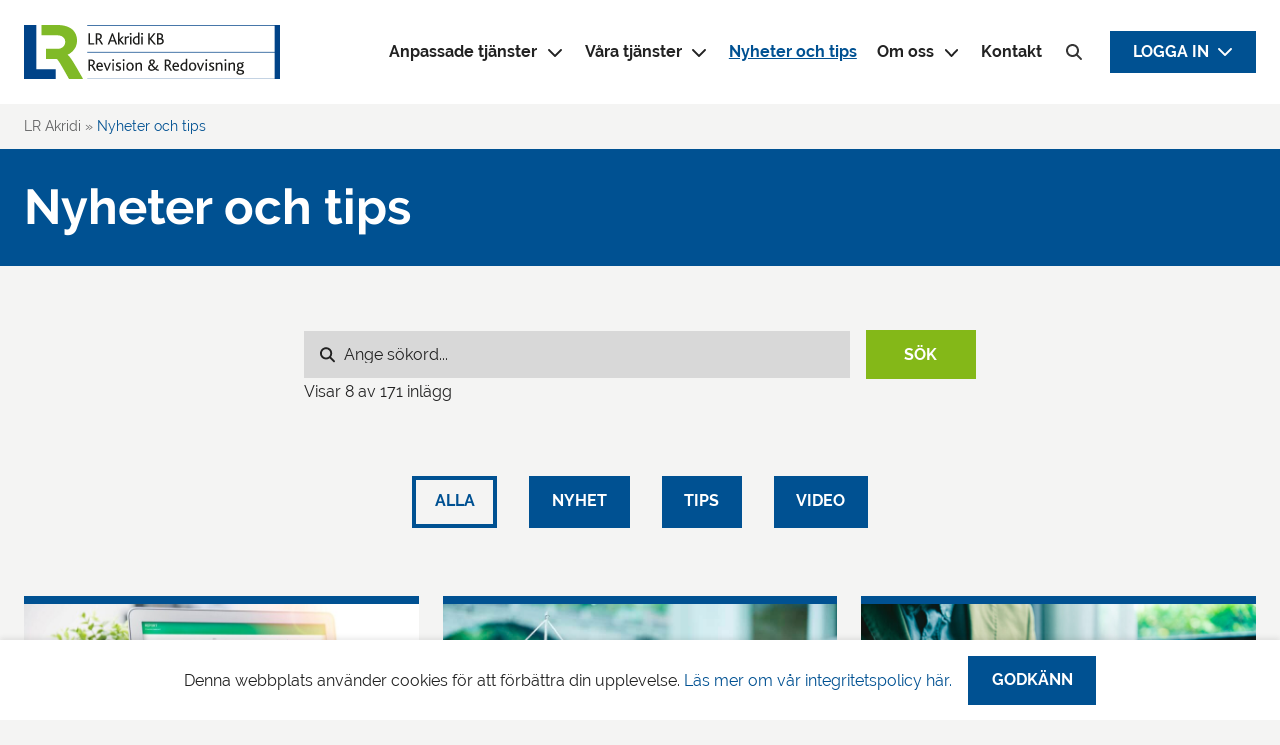

--- FILE ---
content_type: text/css
request_url: https://lr-revision.se/app/themes/lr-theme/dist/css/style.css?id=eb2e978e2726994ad97d
body_size: 10884
content:
/*! normalize.css v8.0.1 | MIT License | github.com/necolas/normalize.css */html{line-height:1.15;-webkit-text-size-adjust:100%}body{margin:0}main{display:block}h1{font-size:2em;margin:.67em 0}hr{box-sizing:content-box;height:0;overflow:visible}pre{font-family:monospace,monospace;font-size:1em}a{background-color:transparent}abbr[title]{border-bottom:none;text-decoration:underline;text-decoration:underline dotted}b,strong{font-weight:bolder}code,kbd,samp{font-family:monospace,monospace;font-size:1em}small{font-size:80%}sub,sup{font-size:75%;line-height:0;position:relative;vertical-align:baseline}sub{bottom:-.25em}sup{top:-.5em}img{border-style:none}button,input,optgroup,select,textarea{font-family:inherit;font-size:100%;line-height:1.15;margin:0}button,input{overflow:visible}button,select{text-transform:none}[type=button],[type=reset],[type=submit],button{-webkit-appearance:button}[type=button]::-moz-focus-inner,[type=reset]::-moz-focus-inner,[type=submit]::-moz-focus-inner,button::-moz-focus-inner{border-style:none;padding:0}[type=button]:-moz-focusring,[type=reset]:-moz-focusring,[type=submit]:-moz-focusring,button:-moz-focusring{outline:1px dotted ButtonText}fieldset{padding:.35em .75em .625em}legend{box-sizing:border-box;color:inherit;display:table;max-width:100%;padding:0;white-space:normal}progress{vertical-align:baseline}textarea{overflow:auto}[type=checkbox]{box-sizing:border-box;padding:0}[type=number]::-webkit-inner-spin-button,[type=number]::-webkit-outer-spin-button{height:auto}[type=search]{-webkit-appearance:textfield;outline-offset:-2px}[type=search]::-webkit-search-decoration{-webkit-appearance:none}details{display:block}summary{display:list-item}[hidden],template{display:none}blockquote,dd,dl,figure,h1,h2,h3,h4,h5,h6,hr,p,pre{margin:0}button{background-color:transparent;background-image:none}button:focus{outline:1px dotted;outline:5px auto -webkit-focus-ring-color}fieldset,ol,ul{margin:0;padding:0}ol,ul{list-style:none}html{font-family:system-ui,-apple-system,BlinkMacSystemFont,Segoe UI,Roboto,Helvetica Neue,Arial,Noto Sans,sans-serif,Apple Color Emoji,Segoe UI Emoji,Segoe UI Symbol,Noto Color Emoji;line-height:1.5}*,:after,:before{box-sizing:border-box;border:0 solid #e2e8f0}hr{border-top-width:1px}img{border-style:solid}textarea{resize:vertical}input::placeholder,textarea::placeholder{color:#a0aec0}[role=button],button{cursor:pointer}table{border-collapse:collapse}h1,h2,h3,h4,h5,h6{font-size:inherit;font-weight:inherit}a{color:inherit;text-decoration:inherit}button,input,optgroup,select,textarea{padding:0;line-height:inherit;color:inherit}code,kbd,pre,samp{font-family:SFMono-Regular,Menlo,Monaco,Consolas,Liberation Mono,Courier New,monospace}audio,canvas,embed,iframe,img,object,svg,video{display:block;vertical-align:middle}img,video{max-width:100%;height:auto}.full-width--absolute{position:absolute;top:0;right:0;bottom:0;left:0;object-fit:cover}@media (min-width:2565px){.full-width--maxed{width:calc(100% + 20rem);left:50%;margin-right:-10rem;margin-left:-10rem;left:0}}.container{margin-right:auto;margin-left:auto}@media (min-width:640px){.container{max-width:640px}}@media (min-width:768px){.container{max-width:768px}}@media (min-width:1024px){.container{max-width:1024px}}@media (min-width:1280px){.container{max-width:1280px}}@media (min-width:1640px){.container{max-width:1640px}}@media (min-width:2565px){.container{max-width:2565px}}.space-x-2>:not(template)~:not(template){--space-x-reverse:0;margin-right:calc(0.5rem*var(--space-x-reverse));margin-left:calc(0.5rem*(1 - var(--space-x-reverse)))}.space-y-4>:not(template)~:not(template){--space-y-reverse:0;margin-top:calc(1rem*(1 - var(--space-y-reverse)));margin-bottom:calc(1rem*var(--space-y-reverse))}.space-y-6>:not(template)~:not(template){--space-y-reverse:0;margin-top:calc(1.5rem*(1 - var(--space-y-reverse)));margin-bottom:calc(1.5rem*var(--space-y-reverse))}.sr-only{position:absolute;width:1px;height:1px;padding:0;margin:-1px;overflow:hidden;clip:rect(0,0,0,0);white-space:nowrap;border-width:0}.bg-fixed{background-attachment:fixed}.bg-primary{--bg-opacity:1;background-color:#005192;background-color:rgba(0,81,146,var(--bg-opacity))}.bg-secondary{--bg-opacity:1;background-color:#84b818;background-color:rgba(132,184,24,var(--bg-opacity))}.bg-tertiary{--bg-opacity:1;background-color:#d8d8d8;background-color:rgba(216,216,216,var(--bg-opacity))}.bg-tertiary-dark{--bg-opacity:1;background-color:#616263;background-color:rgba(97,98,99,var(--bg-opacity))}.bg-neutral{--bg-opacity:1;background-color:#fff;background-color:rgba(255,255,255,var(--bg-opacity))}.hover\:bg-dark:hover{--bg-opacity:1;background-color:#222;background-color:rgba(34,34,34,var(--bg-opacity))}.even\:bg-tertiary:nth-child(2n){--bg-opacity:1;background-color:#d8d8d8;background-color:rgba(216,216,216,var(--bg-opacity))}.hover\:bg-opacity-25:hover{--bg-opacity:0.25}.bg-top{background-position:top}.bg-cover{background-size:cover}.border-collapse{border-collapse:collapse}.border-primary{--border-opacity:1;border-color:#005192;border-color:rgba(0,81,146,var(--border-opacity))}.border-secondary{--border-opacity:1;border-color:#84b818;border-color:rgba(132,184,24,var(--border-opacity))}.rounded-full{border-radius:9999px}.border{border-width:1px}.border-t-8{border-top-width:8px}.cursor-pointer{cursor:pointer}.block{display:block}.inline-block{display:inline-block}.inline{display:inline}.flex{display:flex}.inline-flex{display:inline-flex}.table{display:table}.hidden{display:none}.flex-col{flex-direction:column}.flex-wrap{flex-wrap:wrap}.items-start{align-items:flex-start}.items-end{align-items:flex-end}.items-center{align-items:center}.items-baseline{align-items:baseline}.items-stretch{align-items:stretch}.justify-start{justify-content:flex-start}.justify-end{justify-content:flex-end}.justify-center{justify-content:center}.justify-between{justify-content:space-between}.flex-1{flex:1 1 0%}.font-light{font-weight:300}.font-normal{font-weight:400}.font-bold{font-weight:700}.h-8{height:2rem}.h-12{height:3rem}.h-full{height:100%}.text-sm{font-size:14px;line-height:1.5}.text-base{font-size:15.5px;line-height:1.65}.text-md{font-size:1.2rem;line-height:1.5}.text-lg{font-size:1.25rem;line-height:1.3}.text-xl{font-size:1.563rem;line-height:1.3}.text-2xl{font-size:1.953rem;line-height:1.2}.text-3xl{font-size:2.441rem;line-height:1.2}.leading-5{line-height:1.25rem}.leading-6{line-height:1.5rem}.list-none{list-style-type:none}.my-0{margin-top:0;margin-bottom:0}.mx-1{margin-left:.25rem;margin-right:.25rem}.my-2{margin-top:.5rem;margin-bottom:.5rem}.my-3{margin-top:.75rem;margin-bottom:.75rem}.my-4{margin-top:1rem;margin-bottom:1rem}.my-6{margin-top:1.5rem;margin-bottom:1.5rem}.my-8{margin-top:2rem;margin-bottom:2rem}.my-12{margin-top:3rem;margin-bottom:3rem}.mx-auto{margin-left:auto;margin-right:auto}.mt-0{margin-top:0}.mr-0{margin-right:0}.mb-0{margin-bottom:0}.mt-1{margin-top:.25rem}.mb-1{margin-bottom:.25rem}.mr-2{margin-right:.5rem}.mb-2{margin-bottom:.5rem}.mt-3{margin-top:.75rem}.mb-3{margin-bottom:.75rem}.mt-4{margin-top:1rem}.mr-4{margin-right:1rem}.mb-4{margin-bottom:1rem}.ml-4{margin-left:1rem}.mt-6{margin-top:1.5rem}.mb-6{margin-bottom:1.5rem}.mt-8{margin-top:2rem}.mb-8{margin-bottom:2rem}.mt-10{margin-top:2.5rem}.mt-12{margin-top:3rem}.mb-12{margin-bottom:3rem}.mb-16{margin-bottom:4rem}.mt-auto{margin-top:auto}.mr-auto{margin-right:auto}.mb-auto{margin-bottom:auto}.ml-auto{margin-left:auto}.-mb-4{margin-bottom:-1rem}.-mb-6{margin-bottom:-1.5rem}.-ml-6{margin-left:-1.5rem}.-mt-8{margin-top:-2rem}.max-w-xs{max-width:20rem}.max-w-sm{max-width:24rem}.max-w-md{max-width:28rem}.max-w-xl{max-width:36rem}.max-w-2xl{max-width:42rem}.max-w-3xl{max-width:48rem}.max-w-4xl{max-width:56rem}.max-w-5xl{max-width:64rem}.max-w-content{max-width:65ch}.min-h-card{min-height:529px}.object-contain{object-fit:contain}.object-cover{object-fit:cover}.overflow-hidden{overflow:hidden}.overflow-visible{overflow:visible}.p-0{padding:0}.p-2{padding:.5rem}.p-4{padding:1rem}.p-8{padding:2rem}.p-10{padding:2.5rem}.p-12{padding:3rem}.py-1{padding-top:.25rem;padding-bottom:.25rem}.py-2{padding-top:.5rem;padding-bottom:.5rem}.py-5{padding-top:1.25rem;padding-bottom:1.25rem}.py-6{padding-top:1.5rem;padding-bottom:1.5rem}.px-6{padding-left:1.5rem;padding-right:1.5rem}.py-8{padding-top:2rem;padding-bottom:2rem}.px-8{padding-left:2rem;padding-right:2rem}.py-20{padding-top:5rem;padding-bottom:5rem}.py-32{padding-top:8rem;padding-bottom:8rem}.pt-2{padding-top:.5rem}.pt-4{padding-top:1rem}.pr-4{padding-right:1rem}.pt-8{padding-top:2rem}.pl-8{padding-left:2rem}.pl-10{padding-left:2.5rem}.pt-16{padding-top:4rem}.pointer-events-none{pointer-events:none}.fixed{position:fixed}.absolute{position:absolute}.relative{position:relative}.inset-0{top:0;right:0;bottom:0;left:0}.top-0{top:0}.right-0{right:0}.bottom-0{bottom:0}.left-0{left:0}.resize{resize:both}.shadow-sm{box-shadow:0 1px 2px 0 rgba(0,0,0,.05)}.shadow-xl{box-shadow:0 20px 25px -5px rgba(0,0,0,.1),0 10px 10px -5px rgba(0,0,0,.04)}.hover\:shadow-md:hover{box-shadow:0 4px 6px -1px rgba(0,0,0,.1),0 2px 4px -1px rgba(0,0,0,.06)}.text-center{text-align:center}.text-right{text-align:right}.text-white{--text-opacity:1;color:#fff;color:rgba(255,255,255,var(--text-opacity))}.text-primary{--text-opacity:1;color:#005192;color:rgba(0,81,146,var(--text-opacity))}.text-secondary{--text-opacity:1;color:#84b818;color:rgba(132,184,24,var(--text-opacity))}.text-neutral{--text-opacity:1;color:#fff;color:rgba(255,255,255,var(--text-opacity))}.text-neutral-shade{--text-opacity:1;color:#f4f4f3;color:rgba(244,244,243,var(--text-opacity))}.text-dark{--text-opacity:1;color:#222;color:rgba(34,34,34,var(--text-opacity))}.hover\:text-primary:hover{--text-opacity:1;color:#005192;color:rgba(0,81,146,var(--text-opacity))}.uppercase{text-transform:uppercase}.hover\:no-underline:hover{text-decoration:none}.whitespace-no-wrap{white-space:nowrap}.w-auto{width:auto}.w-3\/12{width:25%}.w-4\/12{width:33.333333%}.w-8\/12{width:66.666667%}.w-9\/12{width:75%}.w-full{width:100%}.z-10{z-index:10}.z-30{z-index:30}.-z-10{z-index:-10}.grid-cols-1{grid-template-columns:repeat(1,minmax(0,1fr))}.transform{--transform-translate-x:0;--transform-translate-y:0;--transform-rotate:0;--transform-skew-x:0;--transform-skew-y:0;--transform-scale-x:1;--transform-scale-y:1;transform:translateX(var(--transform-translate-x)) translateY(var(--transform-translate-y)) rotate(var(--transform-rotate)) skewX(var(--transform-skew-x)) skewY(var(--transform-skew-y)) scaleX(var(--transform-scale-x)) scaleY(var(--transform-scale-y))}.transition-all{transition-property:all}.ease-in-out{transition-timing-function:cubic-bezier(.4,0,.2,1)}.duration-500{transition-duration:.5s}@keyframes spin{to{transform:rotate(1turn)}}@keyframes ping{75%,to{transform:scale(2);opacity:0}}@keyframes pulse{50%{opacity:.5}}@keyframes bounce{0%,to{transform:translateY(-25%);animation-timing-function:cubic-bezier(.8,0,1,1)}50%{transform:none;animation-timing-function:cubic-bezier(0,0,.2,1)}}.animate-spin{animation:spin 1s linear infinite}@keyframes slide-right{0%{opacity:0;transform:translate3d(-2rem,0,0)}to{opacity:1;transform:translateZ(0)}}@keyframes slide-left{0%{opacity:0;transform:translate3d(2rem,0,0)}to{opacity:1;transform:translateZ(0)}}@keyframes header-appear{0%{transform:translate3d(0,-6rem,0)}to{transform:translateZ(0)}}*,:after,:before{margin:0;padding:0;box-sizing:inherit;word-break:break-word;word-wrap:break-word}.clear{clear:both;*zoom:1}.clear:after,.clear:before{content:"";display:table}html{font-family:Raleway,system-ui,sans-serif;font-size:100%;font-smoothing:antialiased;text-rendering:optimizeLegibility;cursor:auto}body{font-size:15.5px;line-height:1.65;--text-opacity:1;color:#222;color:rgba(34,34,34,var(--text-opacity));--bg-opacity:1;background-color:#f4f4f3;background-color:rgba(244,244,243,var(--bg-opacity));min-height:100vh;display:flex;flex-flow:column nowrap;overflow-x:hidden;box-sizing:border-box}body.admin-bar{min-height:calc(100vh - 32px)}@media screen and (max-width:782px){body.admin-bar{min-height:calc(100vh - 46px)}}body.stop-scrolling{overflow:hidden}.container{margin-left:auto;margin-right:auto;padding-left:.75rem;padding-right:.75rem;max-width:1340px;flex-grow:1;width:100%}@media (min-width:768px){.container{padding-left:1.5rem;padding-right:1.5rem}}@media (min-width:2565px){.container{max-width:1520px}}.container--no-flex{flex-grow:0}h1,h2,h3,h4,h5,h6{font-family:Raleway,system-ui,sans-serif;font-weight:700;margin:2.25rem 0 1.25rem;line-height:1.15}h1{font-size:3.052rem;line-height:1.1}h2{font-size:2.441rem}h2,h3{line-height:1.2}h3{font-size:1.953rem}h4{font-size:1.563rem}h4,h5{line-height:1.3}h5{font-size:1.25rem}h6{font-size:15.5px;line-height:1.65}blockquote,em{font-style:italic}blockquote{padding-top:1.5rem;padding-bottom:1rem}b,strong{font-weight:700}a{--text-opacity:1;color:#005192;color:rgba(0,81,146,var(--text-opacity));cursor:pointer;transition:all .2s;text-decoration:none}a:hover{text-decoration:underline}ul li{list-style:disc;padding:.3rem 0}ol li{list-style:decimal;padding:0}img{opacity:1;transition:opacity .2s;max-width:100%;height:auto}img[data-src]{opacity:0}img.alignleft{float:left;margin:1rem 1rem 1rem 0}img.alignright{float:right;margin:1rem 0 1rem 1rem}img.aligncenter{display:block;margin:1rem auto}code,kbd,pre{font-family:Menlo,Consolas,Roboto Mono,"Ubuntu Monospace",Noto Mono,Oxygen Mono,Liberation Mono,monospace,Apple Color Emoji,Segoe UI Emoji,Segoe UI Symbol,Noto Color Emoji}kbd{background-color:#111;color:#eee;padding:.2em .3em;border-radius:.3em;font-size:1.6rem}cite,figcaption{font-size:14px;line-height:1.5;--text-opacity:1;color:#84b818;color:rgba(132,184,24,var(--text-opacity));font-weight:700;padding-top:1rem;padding-bottom:1rem}.loadmore{display:block}.loading .loadmore{display:none}.loading .spinner{display:block}.full-width{margin-left:calc(50% - 50vw);width:100vw;max-width:100vw}.margin-fix{margin-bottom:-.1rem}.meta-info{width:100%;margin:0 0 .5rem}.breadcrumbs{font-size:14px;line-height:1.5;--text-opacity:1;color:#005192;color:rgba(0,81,146,var(--text-opacity))}.breadcrumbs .delimiter,.breadcrumbs a{--text-opacity:1;color:#616263;color:rgba(97,98,99,var(--text-opacity))}.screen-reader-text{position:absolute;width:1px;height:1px;padding:0;margin:-1px;overflow:hidden;clip:rect(0,0,0,0);border:0;word-wrap:normal!important}@media(prefers-reduced-motion:reduce){*{animation-duration:0s!important;transition-duration:0s!important}}.title--primary,.title--primary h1,.title--primary h2,.title--primary h3,.title--primary h4,.title--primary h5,.title--primary h6{--text-opacity:1;color:#005192;color:rgba(0,81,146,var(--text-opacity))}.title--secondary,.title--secondary h1,.title--secondary h2,.title--secondary h3,.title--secondary h4,.title--secondary h5,.title--secondary h6{--text-opacity:1;color:#84b818;color:rgba(132,184,24,var(--text-opacity))}.title--neutral,.title--neutral h1,.title--neutral h2,.title--neutral h3,.title--neutral h4,.title--neutral h5,.title--neutral h6{--text-opacity:1;color:#fff;color:rgba(255,255,255,var(--text-opacity))}.title--centered{text-align:center}.list--default{margin-top:.25rem;margin-bottom:.25rem;padding-left:1.5rem}.list--default li{padding:0}@media (min-width:768px){.item-grid--primary{display:grid;grid-template-columns:repeat(2,minmax(0,1fr));grid-gap:1.5rem;gap:1.5rem}}@media (min-width:640px){.item-grid--secondary{display:grid;grid-template-columns:repeat(2,minmax(0,1fr));grid-gap:1.5rem;gap:1.5rem}}@media (min-width:1024px){.item-grid--secondary{display:grid;grid-template-columns:repeat(3,minmax(0,1fr))}}.spacing-section,main{padding-top:2rem;padding-bottom:2rem}@media (min-width:768px){.spacing-section,main{padding-top:4rem;padding-bottom:4rem}}.spacing-block{padding-top:2rem;padding-bottom:2rem}.page__content>.spacing-block:first-child,.post__content>.spacing-block:first-child,.wp-block-column>.spacing-block:first-child{margin-top:-2rem}.page__content>.spacing-block.end-equalizer:last-child,.post__content>.spacing-block.end-equalizer:last-child,.wp-block-column>.spacing-block.end-equalizer:last-child{margin-bottom:-6rem}.spacing-block-reset{padding-top:0;padding-bottom:0}.spacing-block-reset-top{padding-top:0}.spacing-block-reset-bottom{padding-bottom:0}.spacing-page{padding-top:4rem}.equalizer-bottom{margin-bottom:-4rem}main figure{margin-top:1.5rem;margin-bottom:1.5rem}.post-content-max-width,.text-max-width>*{max-width:56rem;max-width:65ch;margin-left:auto;margin-right:auto}.responsive-embedd{position:relative;overflow:hidden;max-width:100%;height:auto;padding-top:56.25%}.responsive-embedd__item{position:absolute;top:0;left:0;width:100%;height:100%}.typography .title:first-child,.typography h1:first-child,.typography h2:first-child,.typography h3:first-child,.typography h4:first-child,.typography h5:first-child,.typography h6:first-child{margin-top:0}.typography p+p{margin-top:1rem}.typography p.is-style-thinn+.title{margin-top:0}.typography ol{line-height:2.5rem}.typography ul{padding-left:1rem}.typography--wysiwyg p,.typography--wysiwyg ul{font-size:14px;line-height:1.5}.typography--wysiwyg ul{line-height:1.25rem}.typography--wysiwyg h1,.typography--wysiwyg h2,.typography--wysiwyg h3,.typography--wysiwyg h4,.typography--wysiwyg h5,.typography--wysiwyg h6{font-size:1.563rem;line-height:1.3;margin-bottom:.5rem}.line-clamp{display:-webkit-box;-webkit-line-clamp:3;-webkit-box-orient:vertical}.overflow-ellipsis{text-overflow:ellipsis}.overlay:after{content:"";position:absolute;background:rgba(34,34,34,.3);transition:background .2s ease-in-out;width:100%;height:100%;z-index:1;left:0;top:0}.alignleft{display:inline;float:left;margin-right:1.5em}.alignright{display:inline;float:right;margin-left:1.5em}.aligncenter{display:block;margin-left:auto;margin-right:auto;text-align:center}.alignwide{clear:both;position:relative}@media(min-width:1340px){.alignwide{left:calc(50% - 50vw + 4rem);max-width:calc(100vw - 8rem);width:calc(100vw - 8rem)}}@media(min-width:1280px){.alignwide{left:calc(50% - 60rem);max-width:120rem;width:120rem}}.alignfull{max-width:100vw;position:relative;left:calc(50% - 50vw);width:100vw}.alignfull figcaption{width:1340px;margin:0 auto}.wp-block-image.alignfull,.wp-block-image.alignwide{max-width:none}.wp-block-media-text.wp-block-media-text{position:relative}.wp-block-media-text.wp-block-media-text .wp-block-media-text__content{padding:5rem 0 5rem 2.5rem}.wp-block-media-text.wp-block-media-text.has-media-on-the-right .wp-block-media-text__content{padding-left:0;padding-right:2.5rem}.wp-block-media-text.wp-block-media-text.has-background:before{content:"";position:absolute;top:0;left:0;bottom:0;right:0;z-index:-10;height:100%;margin-left:calc(50% - 50vw);width:100vw;max-width:100vw;background-color:inherit}.wp-block-columns{margin-bottom:2rem}.page__content .wp-block-columns:first-child,.post__content .wp-block-columns:first-child{margin-top:0}.wp-block-columns.has-background{position:relative;padding:2rem 0}.wp-block-columns.has-background:before{content:"";position:absolute;top:0;left:0;bottom:0;right:0;z-index:-10;height:100%;margin-left:calc(50% - 50vw);width:100vw;max-width:100vw;background-color:inherit}.title+.wp-block-columns,p+.wp-block-columns{margin-top:2rem}.wp-block-table table{min-width:1000px;overflow-x:auto}.wp-block-table thead th{white-space:nowrap}.wp-block-table.is-style-stripes tbody tr:nth-child(odd){--bg-opacity:1;background-color:#d8d8d8;background-color:rgba(216,216,216,var(--bg-opacity))}.wp-block-table.is-style-stripes thead{border-bottom-width:4px;--border-opacity:1;border-color:#222;border-color:rgba(34,34,34,var(--border-opacity))}.wp-block-table.is-style-stripes td,.wp-block-table.is-style-stripes th{padding-left:.5rem;padding-right:.5rem}.has-blue-background-color{--bg-opacity:1;background-color:#005192;background-color:rgba(0,81,146,var(--bg-opacity))}.has-blue-color.has-text-color.has-text-color.has-text-color.has-text-color.has-text-color.has-text-color.has-text-color,.has-blue-color.has-text-color.has-text-color.has-text-color.has-text-color.has-text-color.has-text-color.has-text-color a,.has-text-color.has-text-color.has-text-color.has-text-color.has-text-color.has-text-color.has-text-color .has-blue-color,.has-text-color.has-text-color.has-text-color.has-text-color.has-text-color.has-text-color.has-text-color .has-blue-color a{--text-opacity:1;color:#005192;color:rgba(0,81,146,var(--text-opacity))}.has-green-background-color{--bg-opacity:1;background-color:#84b818;background-color:rgba(132,184,24,var(--bg-opacity))}.has-green-color.has-text-color.has-text-color.has-text-color.has-text-color.has-text-color.has-text-color.has-text-color,.has-green-color.has-text-color.has-text-color.has-text-color.has-text-color.has-text-color.has-text-color.has-text-color a,.has-text-color.has-text-color.has-text-color.has-text-color.has-text-color.has-text-color.has-text-color .has-green-color,.has-text-color.has-text-color.has-text-color.has-text-color.has-text-color.has-text-color.has-text-color .has-green-color a{--text-opacity:1;color:#84b818;color:rgba(132,184,24,var(--text-opacity))}.has-white-background-color{--bg-opacity:1;background-color:#fff;background-color:rgba(255,255,255,var(--bg-opacity))}.has-text-color.has-text-color.has-text-color.has-text-color.has-text-color.has-text-color.has-text-color .has-white-color,.has-text-color.has-text-color.has-text-color.has-text-color.has-text-color.has-text-color.has-text-color .has-white-color a,.has-white-color.has-text-color.has-text-color.has-text-color.has-text-color.has-text-color.has-text-color.has-text-color,.has-white-color.has-text-color.has-text-color.has-text-color.has-text-color.has-text-color.has-text-color.has-text-color a{--text-opacity:1;color:#fff;color:rgba(255,255,255,var(--text-opacity))}.has-grey-background-color{--bg-opacity:1;background-color:#d8d8d8;background-color:rgba(216,216,216,var(--bg-opacity))}.has-grey-color,.has-grey-color a{--text-opacity:1;color:#d8d8d8;color:rgba(216,216,216,var(--text-opacity))}.has-light-grey-background-color{--bg-opacity:1;background-color:#f4f4f3;background-color:rgba(244,244,243,var(--bg-opacity))}.has-light-grey-color.has-text-color.has-text-color.has-text-color.has-text-color.has-text-color.has-text-color.has-text-color,.has-light-grey-color.has-text-color.has-text-color.has-text-color.has-text-color.has-text-color.has-text-color.has-text-color a,.has-text-color.has-text-color.has-text-color.has-text-color.has-text-color.has-text-color.has-text-color .has-light-grey-color,.has-text-color.has-text-color.has-text-color.has-text-color.has-text-color.has-text-color.has-text-color .has-light-grey-color a{--text-opacity:1;color:#f4f4f3;color:rgba(244,244,243,var(--text-opacity))}.has-dark-grey-background-color{--bg-opacity:1;background-color:#616263;background-color:rgba(97,98,99,var(--bg-opacity))}.has-dark-grey-color.has-text-color.has-text-color.has-text-color.has-text-color.has-text-color.has-text-color.has-text-color,.has-dark-grey-color.has-text-color.has-text-color.has-text-color.has-text-color.has-text-color.has-text-color.has-text-color a,.has-text-color.has-text-color.has-text-color.has-text-color.has-text-color.has-text-color.has-text-color .has-dark-grey-color,.has-text-color.has-text-color.has-text-color.has-text-color.has-text-color.has-text-color.has-text-color .has-dark-grey-color a{--text-opacity:1;color:#616263;color:rgba(97,98,99,var(--text-opacity))}.wp-block-group.has-background,p.has-background{padding:1.5rem}.typography .list.has-background{padding:2rem 2rem 2rem 2.5rem}.wp-block-columns{margin-top:3rem;margin-bottom:3rem;flex-direction:column}.wp-block-columns.top-equalizer.top-equalizer.top-equalizer{margin-top:-4rem;padding-top:4rem}.wp-block-columns .wp-block-column{margin-left:0}.wp-block-columns .wp-block-column+.wp-block-column{margin-top:1.5rem}@media (min-width:1024px){.wp-block-columns{flex-direction:row}.wp-block-columns .wp-block-column+.wp-block-column{margin-left:2.5rem}.wp-block-columns .wp-block-column.wp-block-column{margin-top:0}}p.is-style-thinn{font-size:1.25rem;line-height:1.3;text-transform:uppercase;font-weight:300}.alert{display:block;visibility:visible;animation-delay:.5s;animation-duration:.4s;animation-fill-mode:forwards;animation-name:slide-right;animation-timing-function:ease;border-left:.5rem solid;margin:1.5rem 0;opacity:0;padding:1rem;text-align:left;transition:all .2s;width:100%}.alert--success{background-color:#ded;border-color:#4d984e;color:#3c763d}.alert--warning{background-color:#fff7d7;border-color:#ffdd57;color:#614e00}.alert--danger{background-color:#f2dfde;border-color:#c0605e;color:#a94442}.alert--info{background-color:#e3eff5;border-color:#3e8eb5;color:#31708f}.alert--inactive{display:none;visibility:hidden}.alert .svg-inline--fa{width:1.25em}.link{cursor:pointer}.current-menu-item>.link,.current-menu-item>.link:focus,.current-menu-item>.link:hover,.link--inherit,.link--neutral,.link--neutral a,.link--primary,.link--primary a,.link--secondary,.link--secondary a,.link--tertiary,.link--tertiary a,.link--underline,.typography a:not(.button):not(.mailpoet_submit):not(.link):not(.card):not(.off),.typography a:not(.button):not(.mailpoet_submit):not(.link):not(.card):not(.off) a,.typography a:not(.button):not(.mailpoet_submit):not(.wp-block-button__link):not(.link):not(.card):not(.off){text-decoration:underline;text-decoration-thickness:.155rem;text-underline-offset:.22rem}.link--primary,.link--primary a,.typography a:not(.button):not(.mailpoet_submit):not(.link):not(.card):not(.off),.typography a:not(.button):not(.mailpoet_submit):not(.link):not(.card):not(.off) a,.typography a:not(.button):not(.mailpoet_submit):not(.wp-block-button__link):not(.link):not(.card):not(.off){--text-opacity:1;color:#005192;color:rgba(0,81,146,var(--text-opacity));font-weight:700}.link--primary:focus,.link--primary:hover,.link--primary a:focus,.link--primary a:hover,.typography a:focus:not(.button):not(.mailpoet_submit):not(.link):not(.card):not(.off),.typography a:hover:not(.button):not(.mailpoet_submit):not(.link):not(.card):not(.off),.typography a:not(.button):not(.mailpoet_submit):not(.link):not(.card):not(.off) a:focus,.typography a:not(.button):not(.mailpoet_submit):not(.link):not(.card):not(.off) a:hover{text-decoration:none}.link--primary-icon path{fill:#222}.link--primary-icon:hover path{fill:#005192}.link--secondary,.link--secondary a{--text-opacity:1;color:#84b818;color:rgba(132,184,24,var(--text-opacity));font-weight:700}.link--secondary:focus,.link--secondary:hover,.link--secondary a:focus,.link--secondary a:hover{text-decoration:none}.link--neutral,.link--neutral a,.link--tertiary,.link--tertiary a{--text-opacity:1;color:#fff;color:rgba(255,255,255,var(--text-opacity));font-weight:700}.link--neutral:focus,.link--neutral:hover,.link--neutral a:focus,.link--neutral a:hover,.link--tertiary:focus,.link--tertiary:hover,.link--tertiary a:focus,.link--tertiary a:hover{text-decoration:none}.link--inherit{font-weight:700;color:inherit}.link--inherit:focus,.link--inherit:hover{text-decoration:none}.link--inherit a{color:inherit}.link--header,.main-menu__container>ul a{--text-opacity:1;color:#222;color:rgba(34,34,34,var(--text-opacity));font-weight:700}.link--header:focus,.link--header:hover,.main-menu__container>ul a:focus,.main-menu__container>ul a:hover{text-decoration:none;--text-opacity:1;color:#005192;color:rgba(0,81,146,var(--text-opacity))}.button,.mailpoet_submit,.wp-block-button__link,button{font-size:15.5px;line-height:1.65;padding:1em 1.5em;-moz-appearance:none;-webkit-appearance:none;background-color:transparent;color:#363636;display:inline-block;transition-duration:.2s;transition-property:background,color,border;transition-timing-function:ease-in-out;cursor:pointer;user-select:none;font-family:Raleway,system-ui;font-weight:700;line-height:normal;text-transform:uppercase;text-decoration:none;text-align:center;margin-right:.8rem;margin-bottom:.8rem}.button a:not(.link),.mailpoet_submit a:not(.link),.wp-block-button__link a:not(.link),button a:not(.link){border:.3rem solid #b6b6b6}.button:focus,.button:hover,.mailpoet_submit:focus,.mailpoet_submit:hover,.wp-block-button__link:focus,.wp-block-button__link:hover,button:focus,button:hover{text-decoration:none}.button:focus,.mailpoet_submit:focus,.wp-block-button__link:focus,button:focus{outline:1px dotted #fff}.button[disabled],[disabled].mailpoet_submit,[disabled].wp-block-button__link,button[disabled]{cursor:not-allowed}.button__link,.no-margin,.wp-block-button{margin:0}.button--large{font-size:2.2rem}.button--primary,.mailpoet_submit{--text-opacity:1;color:#fff;color:rgba(255,255,255,var(--text-opacity));--bg-opacity:1;background-color:#005192;background-color:rgba(0,81,146,var(--bg-opacity))}.button--primary:focus,.button--primary:hover,.mailpoet_submit:focus,.mailpoet_submit:hover{--bg-opacity:1;background-color:#0068bb;background-color:rgba(0,104,187,var(--bg-opacity))}.button--primary-outline{--border-opacity:1;border:4px solid #005192;border-color:rgba(0,81,146,var(--border-opacity));margin-top:-.25rem;margin-bottom:-.25rem}.button--primary-outline:focus,.button--primary-outline:hover{--border-opacity:1;border-color:#0068bb;border-color:rgba(0,104,187,var(--border-opacity))}.button--outline{background-image:none;--text-opacity:1;color:#005192;color:rgba(0,81,146,var(--text-opacity));--border-opacity:1;border:4px solid #005192;border-color:rgba(0,81,146,var(--border-opacity));margin-top:-.25rem;margin-bottom:-.25rem}.button--secondary,.wp-block-button__link{--text-opacity:1;color:#fff;color:rgba(255,255,255,var(--text-opacity));--bg-opacity:1;background-color:#84b818;background-color:rgba(132,184,24,var(--bg-opacity));--border-opacity:1;border-color:#fff;border-color:rgba(255,255,255,var(--border-opacity))}.button--secondary:focus,.button--secondary:hover,.wp-block-button__link:focus,.wp-block-button__link:hover{--bg-opacity:1;background-color:#99cc2f;background-color:rgba(153,204,47,var(--bg-opacity))}.button--tertiary{--text-opacity:1;color:#84b818;color:rgba(132,184,24,var(--text-opacity));--bg-opacity:1;background-color:#fff;background-color:rgba(255,255,255,var(--bg-opacity));--border-opacity:1;border-color:#fff;border-color:rgba(255,255,255,var(--border-opacity))}.button--tertiary:focus,.button--tertiary:hover{--text-opacity:1;color:#99cc2f;color:rgba(153,204,47,var(--text-opacity))}.button--neutral{--text-opacity:1;color:#0068bb;color:rgba(0,104,187,var(--text-opacity));--bg-opacity:1;background-color:#fff;background-color:rgba(255,255,255,var(--bg-opacity))}.button--neutral:focus,.button--neutral:hover{--bg-opacity:1;background-color:#f4f4f3;background-color:rgba(244,244,243,var(--bg-opacity))}.button--condensed{font-size:14px;line-height:1.5;padding:.35em .9em}@media (min-width:768px){.button--condensed{font-size:15.5px;line-height:1.65;padding:.6em 1.2em}}.button--close{border:none;padding:0}.button--center{position:relative;left:50%;transform:translateX(-50%)}.button--disabled{pointer-events:none}.button--no-margin{margin:0}.button--archive-link{margin-top:1rem;margin-right:0}@media (min-width:768px){.button--archive-link{margin-top:2rem}}input,select,textarea{--bg-opacity:1;background-color:#d8d8d8;background-color:rgba(216,216,216,var(--bg-opacity));font-size:15.5px;line-height:1.65;--text-opacity:1;color:#222;color:rgba(34,34,34,var(--text-opacity));resize:none;padding:.7rem 1.3rem;transition:all 50ms;border:0;border-radius:0}input:active,input:focus,input:focus-within,select:active,select:focus,select:focus-within,textarea:active,textarea:focus,textarea:focus-within{outline:.3rem solid #005192}input:-webkit-autofill,select:-webkit-autofill,textarea:-webkit-autofill{box-shadow:inset 0 0 0 1000px #fff}input :-moz-ui-invalid,select :-moz-ui-invalid,textarea :-moz-ui-invalid{box-shadow:none}input::placeholder,select::placeholder,textarea::placeholder{--text-opacity:1;color:#222;color:rgba(34,34,34,var(--text-opacity))}input[type=checkbox],input[type=radio],select[type=checkbox],select[type=radio],textarea[type=checkbox],textarea[type=radio]{margin-right:.5rem;margin-top:.25rem;display:inline-block}input [type=search],select [type=search],textarea [type=search]{-webkit-appearance:none}input::placeholder,select::placeholder,textarea::placeholder{text-overflow:ellipsis}input.disabled,select.disabled,textarea.disabled{pointer-events:none}label{margin-bottom:1rem;font-size:14px;line-height:1.5;font-weight:700}label.form--error{font-size:11px;line-height:1.5;font-size:10px;background:none;position:absolute;color:#a94442;right:.8rem;top:.5rem;margin:0;outline:none}input[type=checkbox]+label,input[type=radio]+label{top:-.8rem}select{-webkit-appearance:none;-moz-appearance:none;background-image:url("data:image/svg+xml;utf8,<svg fill='black' height='24' viewBox='0 0 24 24' width='24' xmlns='http://www.w3.org/2000/svg'><path d='M7 10l5 5 5-5z'/><path d='M0 0h24v24H0z' fill='none'/></svg>");background-repeat:no-repeat;background-position-x:100%;background-position-y:.7rem}textarea{width:100%}.form__row{width:100%;position:relative;display:flex;flex-direction:row;flex-wrap:wrap;align-items:center}.form__row--no-wrap{flex-wrap:nowrap;align-items:flex-start}.form__row+.form__row{margin-top:1.5rem;margin-bottom:1.5rem}.form__cell--full{flex:100%}.form__cell--half{flex:calc(50% - 1rem)}.form--error{outline:.3rem solid #c0605e;background-color:#f2dfde;color:#a94442}.form--error:-webkit-autofill{box-shadow:inset 0 0 0 1000px #c0605e}.form--error[type=checkbox]{border:.3rem solid #c0605e}.form--valid{outline:.3rem solid #4d984e;background-color:#ded}.form--valid:-webkit-autofill{box-shadow:inset 0 0 0 1000px #4d984e}.parsley-custom-error-message{list-style-type:none;font-weight:700}.logotype .logotype__image{flex:1 1 0%;width:100%;height:auto;max-height:6rem}.logotype--secondary{height:100%;width:150px}.header-search-form{position:relative;display:flex;align-items:center;max-height:100%}.header-search-form__close{display:none}.header-search-form__form{z-index:25}.header-search-form__input{--bg-opacity:1;background-color:#fff;background-color:rgba(255,255,255,var(--bg-opacity));padding:.5rem 1rem;--border-opacity:1;border-color:#222;border-bottom:2px;border-style:solid;border-color:rgba(34,34,34,var(--border-opacity));border-radius:0;outline:none;width:0;margin:0;right:100%}.header-search-form__input:focus{outline:2px solid transparent;outline-offset:2px;--bg-opacity:1;background-color:#d8d8d8;background-color:rgba(216,216,216,var(--bg-opacity))}.header-search-form__wrapper{display:flex;flex-wrap:nowrap;overflow:hidden;position:absolute;right:100%;top:50%;transform:translateY(-50%);width:0;transition:width .2s ease-in-out,visibility .1s ease-in-out}.header-search-form__submit{padding:0 .5rem;margin:0}.header-search-form__submit,.header-search-form__toggle{--bg-opacity:1;background-color:#fff;background-color:rgba(255,255,255,var(--bg-opacity))}.header-search-form__toggle{padding:0;margin:0 .25rem 0 1rem;display:flex;align-items:center;justify-content:center;width:2rem;height:2rem;padding-inline:0}.header-search-form__toggle:focus,.header-search-form__toggle:focus-within,.header-search-form__toggle:hover{--text-opacity:1;color:#005192;color:rgba(0,81,146,var(--text-opacity))}.header-search-form--active{--bg-opacity:1;background-color:#fff;background-color:rgba(255,255,255,var(--bg-opacity))}.header-search-form--active input{display:block;visibility:visible;width:20rem}.header-search-form--active .header-search-form__wrapper{max-width:50vw;width:20rem}.header-search-form--active .open{display:none}.header-search-form--active .close{display:block}.card{display:flex;flex-direction:column;--text-opacity:1;color:#fff;color:rgba(255,255,255,var(--text-opacity))}.card:focus,.card:hover{text-decoration:none}.card__image{object-fit:cover}.card__image img{width:100%;height:100%}.card__play-icon{--text-opacity:1;color:#fff;color:rgba(255,255,255,var(--text-opacity));position:absolute;z-index:10;font-size:6.065rem;line-height:1.1;display:flex;align-items:center;justify-content:center;left:50%;top:50%;transform:translate(-50%,-50%)}.small-padding .card__content{padding:1.25rem}.card--primary{--bg-opacity:1;background-color:#005192;background-color:rgba(0,81,146,var(--bg-opacity));--text-opacity:1;color:#fff;color:rgba(255,255,255,var(--text-opacity))}.card--secondary{background-color:#fff;background-color:rgba(255,255,255,var(--bg-opacity))}.card--secondary,.card--secondary-inverted{--bg-opacity:1;--text-opacity:1;color:#222;color:rgba(34,34,34,var(--text-opacity))}.card--secondary-inverted{background-color:#f4f4f3;background-color:rgba(244,244,243,var(--bg-opacity))}.card--tertiary{--bg-opacity:1;background-color:#84b818;background-color:rgba(132,184,24,var(--bg-opacity));--text-opacity:1;color:#fff;color:rgba(255,255,255,var(--text-opacity))}.card--has-video .card__image{z-index:auto}.card--has-video .card__image:after{content:"";position:absolute;background:rgba(34,34,34,.2);transition:background .2s ease-in-out;width:100%;height:100%;z-index:1;left:0;top:0}.card--vertical{display:flex;flex-direction:column;padding:0;width:100%}.card--vertical__title{font-size:1.2rem;line-height:1.5;margin-top:0;margin-bottom:.5rem}.card--vertical__content{padding:2rem;flex:1 1 0%;display:flex;flex-direction:column}.card--vertical__body{margin-bottom:1rem}.card--vertical__footer{display:flex;justify-content:space-between;margin-top:auto}.card--vertical__button{--bg-opacity:1;background-color:#005192;background-color:rgba(0,81,146,var(--bg-opacity));--text-opacity:1;color:#fff;color:rgba(255,255,255,var(--text-opacity));margin:1rem 0 0;padding:.5rem}.card--vertical__image{position:relative;--bg-opacity:1;background-color:#ececec;background-color:rgba(236,236,236,var(--bg-opacity));padding-top:66%}.card--vertical__image .placeholder,.card--vertical__image img{position:absolute;top:0;right:0;bottom:0;left:0}.card--contact__image{padding-top:75%}.card--max-width .card__content{padding-left:2rem;padding-right:2rem}@media (min-width:768px){.card--max-width .card__content{margin-left:auto;margin-right:auto;max-width:calc(670px - 5rem)}}.card-even-odd{display:flex}.card-even-odd .block-cards__img,.card-even-odd .card{width:calc(100% + 1.5rem);margin-right:-.75rem;margin-left:-.75rem}.card-even-odd .block-cards__img__content,.card-even-odd .card__content{padding-left:.75rem;padding-right:.75rem}@media (min-width:768px){.card-even-odd:nth-child(odd) .card{padding-left:2rem;padding-right:2rem}}@media (min-width:1024px){.card-even-odd:nth-child(odd) .card{padding-right:2.5rem}}@media (min-width:1280px){.card-even-odd:nth-child(odd) .card{padding-right:5rem}.card-even-odd:nth-child(odd) .card__content{margin-left:auto;margin-right:0}}@media (min-width:768px){.card-even-odd:nth-child(2n) .card{padding-left:2rem;padding-right:2rem}}@media (min-width:1024px){.card-even-odd:nth-child(2n) .card{padding-left:2.5rem}}@media (min-width:1280px){.card-even-odd:nth-child(2n) .card{padding-left:5rem}.card-even-odd:nth-child(2n) .card__content{margin-left:0}}.single-grid.single-grid .card{padding-left:0;padding-right:0}.single-grid.single-grid .card__content{margin-right:auto}.google-map{position:relative}.google-map>.marker{visibility:hidden}.google-map .gm-style .gm-style-iw-c{min-width:300px;border-radius:0;box-shadow:2px 2px 5px 0 rgba(0,0,0,.15)}.google-map .gm-style-iw button{top:.8rem!important;right:.8rem!important}.google-map .gm-style-iw-d{-ms-overflow-style:none;scrollbar-width:none;max-height:none!important}.google-map .gm-style-iw-d::-webkit-scrollbar{display:none}.google-map .gm-style-iw-d{padding:12px}.google-map .gm-style .gm-style-iw-c{padding:0}.google-map .gm-bundled-control>div:nth-child(2){left:-.75rem!important}@media (min-width:768px){.google-map .gm-bundled-control>div:nth-child(2){left:-1.5rem!important}}.google-map .gm-style>div:nth-child(14)>div:first-child{left:.75rem!important}@media (min-width:768px){.google-map .gm-style>div:nth-child(14)>div:first-child{left:1.5rem!important}}.marker{-ms-overflow-style:none;scrollbar-width:none;visibility:hidden}.marker__body{height:100%;font-weight:700;width:95%;padding:.8rem}.marker__body .address{margin-top:1rem;margin-bottom:auto}.marker__link{position:absolute;bottom:0;right:0;border-radius:9999px;display:flex;align-items:center;justify-content:center;margin-left:auto}.marker .title{margin:0}.marker .title a{font-family:Raleway,system-ui,sans-serif;font-size:1.2rem;line-height:1.5;--text-opacity:1;color:#005192;color:rgba(0,81,146,var(--text-opacity))}.marker .title a:hover{text-decoration:none}.members-map{height:40rem}.members-map__map{position:absolute;width:100%;inset:0;margin:auto}.title+.employees{padding-top:0}.button-menu{padding-top:.75rem;padding-bottom:.75rem;white-space:nowrap;position:relative;display:inline-block}.button-menu__item{outline:2px solid transparent;outline-offset:2px;border-style:none;font-size:14px;line-height:1.5;padding:0}.button-menu__item+.button-menu__item{margin-top:.25rem}.button-menu__link{display:inline-block;margin-right:0;font-size:14px;line-height:1.5;white-space:nowrap;font-weight:400;text-transform:none;line-height:1.25}.button-menu__dropdown{display:none;position:absolute;--bg-opacity:1;background-color:#ececec;background-color:rgba(236,236,236,var(--bg-opacity));right:0;top:100%;padding:.5rem 2.5rem;box-shadow:0 1px 3px 0 rgba(0,0,0,.1),0 1px 2px 0 rgba(0,0,0,.06)}.button-menu__icon{margin-left:.5rem}.button-menu--open__dropdown{display:block}.button-menu--open .button-menu__icon{transform:rotate(180deg)}.cookie-bar{display:flex;flex-direction:column;max-width:100%;align-items:flex-start;z-index:50;box-shadow:0 -2px 5px rgba(51,51,51,.1);transform:translateY(0);transition:transform .4s ease-out}@media (min-width:768px){.cookie-bar{flex-direction:row;align-items:center}}.cookie-bar .button,.cookie-bar .mailpoet_submit,.cookie-bar .wp-block-button__link{margin:.5rem 0 0;white-space:nowrap}@media (min-width:768px){.cookie-bar .button,.cookie-bar .mailpoet_submit,.cookie-bar .wp-block-button__link{margin-top:0;margin-left:1rem}}.cookie-bar--hidden{transform:translateY(100%)}.site-header{--bg-opacity:1;background-color:#fff;background-color:rgba(255,255,255,var(--bg-opacity));display:flex;flex-direction:column;justify-content:space-between;width:100%;display:flex;align-items:space-between;height:6rem;flex-grow:0;z-index:20;transition:background .2s ease-in-out}@media (min-width:1280px){.site-header{height:6.5rem}}body.scrolled .site-header{box-shadow:0 .1rem .2rem rgba(34,34,34,.3);position:sticky;top:0;background:#222;animation-duration:.4s;animation-fill-mode:forwards;animation-name:header-appear;animation-timing-function:ease}body.scrolled.admin-bar .site-header{top:32px}@media(max-width:780px){body.scrolled.admin-bar .site-header{top:46px}}@media screen and (max-width:600px){body.scrolled.admin-bar .site-header{top:0}}.site-header>.container{position:relative;z-index:10;display:flex;align-items:center;justify-content:flex-end}.site-header__bg{--bg-opacity:1;background-color:#fff;background-color:rgba(255,255,255,var(--bg-opacity));position:absolute;width:100%;height:100%;margin-left:calc(50% - 50vw);width:100vw;max-width:100vw}@media (min-width:1280px){.site-header__bg{display:none}}.site-header .logotype{margin-right:auto;z-index:10;width:200px;max-height:6rem}@media (min-width:1280px){.site-header .logotype{flex-shrink:0;height:56px;width:256px}}.site-header__nav{flex:1 1 0%}.site-header__overlay{--bg-opacity:1;background-color:#222;background-color:rgba(34,34,34,var(--bg-opacity));opacity:.25;visibility:hidden;position:absolute;top:0;right:0;bottom:0;left:0;background-color:rgba(34,34,34,.3);z-index:10}.nav-toggle{padding:0;margin:0;position:relative;width:30px;height:1rem;transform:rotate(0deg);transition:.5s ease-in-out;background:transparent;border:none;z-index:21}@media (min-width:1280px){.nav-toggle{display:none}}.nav-toggle:focus,.nav-toggle:hover{background:none}.nav-toggle span{--bg-opacity:1;background-color:#222;background-color:rgba(34,34,34,var(--bg-opacity));position:absolute;height:2px;width:100%;max-width:30px;opacity:1;left:0;transform:rotate(0deg);transition:.15s ease-in-out}.nav-toggle span:first-child{top:0}.nav-toggle span:nth-child(2),.nav-toggle span:nth-child(3){top:.5rem}.nav-toggle span:nth-child(4){top:1rem}.nav-toggle:focus{outline-style:dotted;outline-width:thin}.site-header--menu-open .nav-toggle span{--bg-opacity:1;background-color:#222;background-color:rgba(34,34,34,var(--bg-opacity))}.site-header--menu-open .nav-toggle span:first-child{top:11px;width:0;left:50%}.site-header--menu-open .nav-toggle span:nth-child(2){transform:rotate(45deg)}.site-header--menu-open .nav-toggle span:nth-child(3){transform:rotate(-45deg)}.site-header--menu-open .nav-toggle span:nth-child(4){top:11px;width:0;left:50%}.main-menu{--bg-opacity:1;background-color:#fff;background-color:rgba(255,255,255,var(--bg-opacity));box-shadow:0 1px 2px 0 rgba(0,0,0,.05)}@media (min-width:1280px){.main-menu{width:100%;margin-left:2rem;display:flex;align-items:center;height:100%;box-shadow:none}}.main-menu ul{margin:0}.main-menu ul li{margin:0;padding:0}.main-menu ul li+li{padding-top:.25rem}@media (min-width:1280px){.main-menu ul li+li{padding-top:0}}.main-menu__container,.main-menu__container>ul{position:absolute;padding:1.5rem 1rem;z-index:-10;left:0;width:100%;--bg-opacity:1;background-color:#f4f4f3;background-color:rgba(244,244,243,var(--bg-opacity));display:flex;flex-wrap:wrap;box-shadow:0 4px 6px -1px rgba(0,0,0,.1),0 2px 4px -1px rgba(0,0,0,.06);top:-150%;opacity:0;transition-property:top,opacity;transition-duration:.2s;transition-timing-function:ease-in-out}.site-header--menu-open .main-menu__container,.site-header--menu-open .main-menu__container>ul{top:100%;opacity:1}@media (min-width:1280px){.main-menu__container,.main-menu__container>ul{position:static;z-index:10;background-image:none;box-shadow:none;padding:0;top:auto;opacity:1;overflow:visible;--bg-opacity:1;background-color:#fff;background-color:rgba(255,255,255,var(--bg-opacity));flex-wrap:nowrap;align-items:center;justify-content:flex-end;height:100%}.main-menu__container>.menu-item,.main-menu__container>ul>.menu-item{display:inline-flex;align-items:center;height:100%}}.main-menu__container>ul,.main-menu__container>ul>ul{position:static;padding:0;box-shadow:none}.menu-item,.page_item{width:100%;list-style-type:none;position:relative;padding-top:1.5rem;padding-bottom:1.5rem}@media (min-width:1280px){.menu-item,.page_item{width:auto}.menu-item+.menu-item,.menu-item+.page_item,.page_item+.menu-item,.page_item+.page_item{padding-left:1.25rem}}.menu-item .link[href="#"],.page_item .link[href="#"]{cursor:default;pointer-events:none}.menu-item__icon,.page_item__icon{display:none;margin-left:.5rem;cursor:pointer;align-items:center;justify-content:center;position:relative;top:.15rem}.menu-item__icon path,.menu-item__icon svg,.page_item__icon path,.page_item__icon svg{pointer-events:none}@media (min-width:1280px){.menu-item__icon,.page_item__icon{pointer-events:none;top:0}}.menu-item-has-children>.menu-item__icon{display:inline-flex;width:1.2rem;height:1.2rem}.current-menu-item>.link,.main-menu__container>.current-menu-ancestor>.link{--text-opacity:1;color:#005192;color:rgba(0,81,146,var(--text-opacity))}.sub-menu.sub-menu{display:none;margin-left:1rem;font-weight:400}.sub-menu.sub-menu--open{display:block}@media (min-width:1280px){.sub-menu.sub-menu--open{display:none}}.sub-menu.sub-menu .menu-item:not(.menu-item-has-children) .link{font-size:14px;line-height:1.5;font-weight:400}.sub-menu.sub-menu .link[href="#"]{--text-opacity:1;color:#005192;color:rgba(0,81,146,var(--text-opacity));font-weight:700}@media (min-width:1280px){.sub-menu.sub-menu{flex-wrap:wrap;margin-left:0;display:none;position:absolute;--bg-opacity:1;background-color:#f4f4f3;background-color:rgba(244,244,243,var(--bg-opacity));white-space:nowrap;padding:1.5rem;top:100%;max-height:none}.main-menu__container>.menu-item>.sub-menu.sub-menu{box-shadow:0 4px 6px -1px rgba(0,0,0,.1),0 2px 4px -1px rgba(0,0,0,.06)}.main-menu__container>.menu-item.jumbo-menu>.sub-menu.sub-menu{padding:1rem .75rem .5rem 1.5rem;grid-template-columns:repeat(4,1fr);left:50%;transform:translate(-50%)}.main-menu__container>.menu-item.jumbo-menu>.sub-menu.sub-menu>.menu-item{flex:1 1 0%;margin-bottom:1rem;margin-right:.75rem;margin-left:0;word-wrap:normal;overflow-wrap:normal;word-break:normal}.main-menu__container>.menu-item.jumbo-menu>.sub-menu.sub-menu>.menu-item>.link{line-height:2rem}.main-menu__container>.menu-item.jumbo-menu>.sub-menu.sub-menu>.menu-item:not(.menu-item-has-children){margin:0}.menu-item:last-of-type .sub-menu.sub-menu,.menu-item:nth-last-of-type(2) .sub-menu.sub-menu{right:0;left:auto;transform:none}.sub-menu.sub-menu .menu-item{display:inline;padding:0}.sub-menu.sub-menu .menu-item__icon{display:none}.sub-menu.sub-menu .menu-item.menu-item-has-children{margin-top:.25rem}.sub-menu.sub-menu .sub-menu{position:static;display:flex;flex-direction:column;padding:0;margin-top:0}.sub-menu.sub-menu .sub-menu .menu-item{margin-left:0;margin-top:.25rem}.sub-menu.sub-menu .sub-menu .menu-item .link{display:inline-block;margin-right:0;font-size:14px;line-height:1.5;white-space:normal;width:12rem}.menu-item:focus-within .sub-menu.sub-menu,.menu-item:focus .sub-menu.sub-menu,.menu-item:hover .sub-menu.sub-menu{display:flex}@supports(display:grid){.menu-item:focus-within .sub-menu.sub-menu,.menu-item:focus .sub-menu.sub-menu,.menu-item:hover .sub-menu.sub-menu{display:grid}}}.has-featured-image .frontpage-header{display:flex;flex-direction:column;align-items:stretch;justify-content:flex-end;margin-top:-2rem;margin-bottom:4rem;margin-left:calc(50% - 50vw);width:100vw;max-width:100vw;overflow-y:clip}@media (min-width:768px){.has-featured-image .frontpage-header{margin-top:-4rem}}@media (min-width:2565px){.has-featured-image .frontpage-header{width:calc(100% + 20rem);left:50%;margin-right:-10rem;margin-left:-10rem;left:0}}@media (min-width:1280px){.has-featured-image .frontpage-header{max-height:45rem;flex-direction:row}}.has-featured-image .frontpage-header__card{padding:3rem 2rem;display:flex;justify-content:center;align-items:center}@media (min-width:1024px){.has-featured-image .frontpage-header__card{padding-left:4rem;padding-right:4rem}}.has-featured-image .frontpage-header__card .card__content{max-width:42rem}@media (min-width:1280px){.has-featured-image .frontpage-header__card{align-items:flex-start;width:41.666667%}}.has-featured-image .frontpage-header picture{background-position:50%}@media (min-width:1280px){.has-featured-image .frontpage-header picture{width:58.333333%}}.has-featured-image .frontpage-header__image{object-fit:cover;width:100%}@media (min-width:1280px){.has-featured-image .frontpage-header__image{height:100%}}.page-header__card,.post-header__card{margin-top:-2rem}@media (min-width:768px){.page-header__card,.post-header__card{margin-top:-4rem}}.has-featured-image .page-header--cases,.has-featured-image .post-header--cases{margin-bottom:2.5rem}.has-featured-image .page-header__image,.has-featured-image .post-header__image{margin-top:-2rem;object-fit:cover;margin-bottom:4rem;margin-left:calc(50% - 50vw);width:100vw;max-width:100vw}@media (min-width:768px){.has-featured-image .page-header__image,.has-featured-image .post-header__image{margin-top:-4rem;max-height:25rem}}@media (min-width:1280px){.has-featured-image .page-header__image,.has-featured-image .post-header__image{max-height:35rem}}@media (min-width:2565px){.has-featured-image .page-header__image,.has-featured-image .post-header__image{width:calc(100% + 20rem);left:50%;margin-right:-10rem;margin-left:-10rem;left:0}}.has-featured-image .page-header__card,.has-featured-image .post-header__card{margin-top:-4rem}#searchResultHolder{width:100%}#searchResultHolder .search-post{width:100%;margin:0 0 15px;padding:0 0 15px;border-bottom:1px solid #ccc}#searchResultHolder .search-post:last-child{border:none;padding:0;margin:0}#searchResultHolder .search-post .search-header{width:100%}#searchResultHolder .search-post .search-header h2{margin:0}#searchResultHolder .search-post .search-header .meta-info{margin:5px 0}#searchResultHolder .search-post .search-header .meta-info .author{display:none}#searchResultHolder .search-post .search-content{width:100%}#searchResultHolder .search-post .search-content p:last-child{margin:0}#searchResultHolder .search-post .search-content .readMore{width:100%;margin:10px 0 0}.sidebar .sidebar__content{width:100%;margin:0 0 .85em;padding:0 0 .85em;border-bottom:1px solid #ccc}.site-footer{width:100%;flex-grow:0;margin-top:auto}.site-footer>.container{display:flex;height:100%;align-items:center}.site-footer__copyright{display:flex;justify-content:space-between;width:100%}.menu-footer-container.menu-footer-container.menu-footer-container ul li{padding:0}@media print{*{overflow:visible}.acf-block,.grecaptcha-badge,.site-footer,.site-header,.site-header__logotype--secondary{display:none;visibility:hidden}}@media (min-width:640px){.sm\:space-y-0>:not(template)~:not(template){--space-y-reverse:0;margin-top:calc(0px*(1 - var(--space-y-reverse)));margin-bottom:calc(0px*var(--space-y-reverse))}}@media (min-width:768px){.md\:full-width{margin-left:calc(50% - 50vw);width:100vw;max-width:100vw}.md\:space-y-0>:not(template)~:not(template){--space-y-reverse:0;margin-top:calc(0px*(1 - var(--space-y-reverse)));margin-bottom:calc(0px*var(--space-y-reverse))}.md\:space-x-8>:not(template)~:not(template){--space-x-reverse:0;margin-right:calc(2rem*var(--space-x-reverse));margin-left:calc(2rem*(1 - var(--space-x-reverse)))}.md\:flex{display:flex}.md\:grid{display:grid}.md\:m-0{margin:0}.md\:mx-4{margin-left:1rem;margin-right:1rem}.md\:mt-0{margin-top:0}.md\:mr-0{margin-right:0}.md\:mb-16{margin-bottom:4rem}.md\:-mt-16{margin-top:-4rem}.md\:max-w-full{max-width:100%}.md\:pt-2{padding-top:.5rem}.md\:pt-16{padding-top:4rem}.md\:pt-32{padding-top:8rem}.md\:text-right{text-align:right}.md\:w-2\/3{width:66.666667%}.md\:w-2\/12{width:16.666667%}.md\:w-5\/12{width:41.666667%}.md\:w-7\/12{width:58.333333%}.md\:w-10\/12{width:83.333333%}.md\:gap-4{grid-gap:1rem;gap:1rem}.md\:grid-cols-3{grid-template-columns:repeat(3,minmax(0,1fr))}.md\:grid-cols-4{grid-template-columns:repeat(4,minmax(0,1fr))}}@media (min-width:1024px){.lg\:block{display:block}.lg\:hidden{display:none}.lg\:h-10{height:2.5rem}.lg\:grid-cols-5{grid-template-columns:repeat(5,minmax(0,1fr))}}@media (min-width:1280px){.xl\:block{display:block}.xl\:grid{display:grid}.xl\:hidden{display:none}.xl\:text-3xl{font-size:2.441rem;line-height:1.2}.xl\:text-4xl{font-size:3.052rem;line-height:1.1}.xl\:mt-0{margin-top:0}.xl\:grid-cols-1{grid-template-columns:repeat(1,minmax(0,1fr))}.xl\:grid-cols-2{grid-template-columns:repeat(2,minmax(0,1fr))}.xl\:grid-cols-5{grid-template-columns:repeat(5,minmax(0,1fr))}}
/*# sourceMappingURL=style.css.map*/

--- FILE ---
content_type: image/svg+xml
request_url: https://lr-revision.se/app/themes/lr-theme/dist/images/russel_bedford_logo_white.svg?id=461ae80cace10a2b8aa8
body_size: 4722
content:
<svg width="150" height="40" xmlns="http://www.w3.org/2000/svg" xmlns:xlink="http://www.w3.org/1999/xlink" viewBox="0 0 739.6 196.7"><defs><path id="a" d="M123.1 126.8c-24.1 24.1-63.1 24.1-87.2 0s-24.1-63.1 0-87.2 63.1-24.1 87.2 0 24.1 63.1 0 87.2z"/></defs><clipPath id="b"><use xlink:href="#a" overflow="visible"/></clipPath><path clip-path="url(#b)" fill="#fefefe" d="M20.5 138L129.4 29.2l-7.6-7.6L20.5 138zm-7.7-7.7L121.7 21.5l-7.6-7.6L12.8 130.3zm-7.6-7.7L114 13.8l-7.6-7.6L5.2 122.6zm-7.7-7.7L106.3 6.1l-7.5-7.6L-2.5 114.9zm-7.7-7.7L98.6-1.6l-7.5-7.6-101.3 116.4zm-7.7-7.7L90.9-9.3l-7.5-7.6L-17.9 99.5zm159.1-74.6L32.3 133.8l7.6 7.5L141.2 24.9zm7.7 7.7L40 141.5l7.6 7.5L148.9 32.6zm7.7 7.7L47.7 149.2l7.6 7.5L156.6 40.3zm7.7 7.7L55.4 156.9l7.6 7.5L164.3 48zm7.7 7.7L63.1 164.6l7.6 7.5L172 55.7zm7.6 7.7L70.8 172.3l7.6 7.5L179.6 63.4z"/><path d="M179.3 85.9v24.5h-7.9V51.7H188c3.7 0 6.9.4 9.6 1.1 2.7.8 4.9 1.8 6.7 3.3 1.8 1.4 3.1 3.1 3.9 5.1.8 2 1.3 4.3 1.3 6.7 0 2.1-.3 4-1 5.8-.7 1.8-1.6 3.4-2.8 4.9-1.2 1.4-2.8 2.7-4.6 3.7-1.8 1-3.8 1.8-6.1 2.3 1 .6 1.9 1.4 2.6 2.5l17.1 23.3h-7.1c-1.4 0-2.5-.6-3.2-1.7l-15.3-21c-.5-.7-1-1.1-1.5-1.4-.5-.3-1.4-.4-2.5-.4h-5.8zm0-5.7h8.3c2.3 0 4.4-.3 6.1-.8 1.8-.6 3.2-1.4 4.4-2.4 1.2-1 2.1-2.2 2.7-3.7.6-1.4.9-3 .9-4.7 0-3.5-1.2-6.1-3.5-7.9-2.2-1.8-5.7-2.7-10.2-2.7h-8.7v22.2zm49.2-11.3v26.5c0 3.1.7 5.6 2.2 7.3 1.4 1.7 3.6 2.6 6.6 2.6 2.1 0 4.1-.5 6-1.5 1.9-1 3.6-2.4 5.2-4.2V68.9h7.3v41.5h-4.3c-1 0-1.7-.5-2-1.5l-.6-4.5c-1.8 2-3.8 3.6-6.1 4.8-2.2 1.2-4.8 1.8-7.7 1.8-2.3 0-4.3-.4-6-1.1-1.7-.8-3.2-1.8-4.4-3.2-1.2-1.4-2.1-3-2.6-5-.6-1.9-.9-4.1-.9-6.4V68.9h7.3zm63.1 6.9c-.3.6-.8.9-1.5.9-.4 0-.9-.1-1.4-.5-.5-.3-1.2-.6-1.9-1-.8-.4-1.6-.7-2.7-1-1-.3-2.3-.5-3.7-.5-1.2 0-2.3.2-3.3.5s-1.8.7-2.5 1.3c-.7.5-1.2 1.2-1.6 1.9-.4.7-.6 1.5-.6 2.4 0 1.1.3 2 .9 2.7.6.7 1.4 1.3 2.4 1.8s2.2 1 3.4 1.4c1.3.4 2.6.8 4 1.3s2.7 1 4 1.5c1.3.5 2.4 1.2 3.4 2.1 1 .8 1.8 1.8 2.4 3 .6 1.2.9 2.6.9 4.3 0 1.9-.3 3.7-1 5.3-.7 1.6-1.7 3-3 4.2-1.3 1.2-3 2.1-4.9 2.8-1.9.7-4.2 1-6.7 1-2.9 0-5.5-.5-7.9-1.4-2.4-.9-4.3-2.2-6-3.6l1.7-2.8c.2-.4.5-.6.8-.8.3-.2.7-.3 1.2-.3s1 .2 1.6.6c.5.4 1.2.8 2 1.3s1.7.9 2.8 1.3c1.1.4 2.5.6 4.2.6 1.4 0 2.7-.2 3.7-.6 1.1-.4 2-.9 2.7-1.5.7-.6 1.2-1.4 1.6-2.2.3-.8.5-1.7.5-2.6 0-1.1-.3-2.1-.9-2.8-.6-.8-1.4-1.4-2.4-1.9s-2.2-1-3.5-1.4c-1.3-.4-2.6-.8-4-1.3-1.4-.4-2.7-.9-4-1.5-1.3-.6-2.5-1.3-3.5-2.1s-1.8-1.9-2.4-3.1c-.6-1.2-.9-2.8-.9-4.5 0-1.6.3-3.1 1-4.6.7-1.5 1.6-2.7 2.9-3.9 1.3-1.1 2.8-2 4.6-2.6 1.8-.7 3.9-1 6.3-1 2.7 0 5.2.4 7.4 1.3s4.1 2 5.6 3.5l-1.7 2.5zm35.6 0c-.3.6-.8.9-1.5.9-.4 0-.9-.1-1.4-.5-.5-.3-1.2-.6-1.9-1-.8-.4-1.6-.7-2.7-1-1-.3-2.3-.5-3.7-.5-1.2 0-2.3.2-3.3.5s-1.8.7-2.5 1.3c-.7.5-1.2 1.2-1.6 1.9-.4.7-.6 1.5-.6 2.4 0 1.1.3 2 .9 2.7.6.7 1.4 1.3 2.4 1.8s2.2 1 3.4 1.4c1.3.4 2.6.8 4 1.3s2.7 1 4 1.5c1.3.5 2.4 1.2 3.4 2.1 1 .8 1.8 1.8 2.4 3 .6 1.2.9 2.6.9 4.3 0 1.9-.3 3.7-1 5.3-.7 1.6-1.7 3-3 4.2-1.3 1.2-3 2.1-4.9 2.8-1.9.7-4.2 1-6.7 1-2.9 0-5.5-.5-7.9-1.4-2.4-.9-4.3-2.2-6-3.6l1.7-2.8c.2-.4.5-.6.8-.8.3-.2.7-.3 1.2-.3s1 .2 1.6.6c.5.4 1.2.8 2 1.3s1.7.9 2.8 1.3c1.1.4 2.5.6 4.2.6 1.4 0 2.7-.2 3.7-.6 1.1-.4 2-.9 2.7-1.5.7-.6 1.2-1.4 1.6-2.2.3-.8.5-1.7.5-2.6 0-1.1-.3-2.1-.9-2.8-.6-.8-1.4-1.4-2.4-1.9s-2.2-1-3.5-1.4c-1.3-.4-2.6-.8-4-1.3-1.4-.4-2.7-.9-4-1.5-1.3-.6-2.5-1.3-3.5-2.1s-1.8-1.9-2.4-3.1c-.6-1.2-.9-2.8-.9-4.5 0-1.6.3-3.1 1-4.6.7-1.5 1.6-2.7 2.9-3.9 1.3-1.1 2.8-2 4.6-2.6 1.8-.7 3.9-1 6.3-1 2.7 0 5.2.4 7.4 1.3s4.1 2 5.6 3.5l-1.7 2.5zm28.2-7.5c2.5 0 4.8.4 6.9 1.3 2.1.8 3.9 2 5.5 3.6 1.5 1.6 2.7 3.5 3.6 5.8.9 2.3 1.3 4.9 1.3 7.9 0 1.1-.1 1.9-.4 2.3-.2.4-.7.6-1.4.6h-27.6c.1 2.6.4 4.9 1.1 6.8.7 1.9 1.6 3.6 2.7 4.9 1.1 1.3 2.5 2.3 4.1 2.9 1.6.6 3.4 1 5.3 1 1.8 0 3.4-.2 4.7-.6 1.3-.4 2.5-.9 3.4-1.4 1-.5 1.8-.9 2.4-1.4.6-.4 1.2-.6 1.7-.6.6 0 1.1.2 1.4.7l2 2.7c-.9 1.1-2 2-3.2 2.8-1.3.8-2.6 1.5-4 2s-2.9.9-4.4 1.2c-1.5.3-3 .4-4.6.4-2.9 0-5.5-.5-7.9-1.5-2.4-1-4.5-2.4-6.3-4.3-1.8-1.9-3.1-4.2-4.1-6.9-1-2.8-1.5-5.9-1.5-9.5 0-2.9.4-5.6 1.3-8.1s2.2-4.7 3.8-6.5c1.7-1.8 3.7-3.3 6.1-4.3 2.4-1.3 5.1-1.8 8.1-1.8zm.2 5.3c-3.5 0-6.3 1-8.3 3.1-2 2-3.3 4.9-3.8 8.5h22.6c0-1.7-.2-3.2-.7-4.7-.5-1.4-1.1-2.6-2-3.6-.9-1-2-1.8-3.3-2.4-1.4-.6-2.9-.9-4.5-.9zm34.5-23.5v60.4h-7.3V50.1h7.3zm20.9 0v60.4h-7.3V50.1h7.3zm31.9 60.4V51.7h18.7c3.6 0 6.7.4 9.3 1.1 2.6.7 4.8 1.7 6.4 3 1.7 1.3 2.9 2.9 3.7 4.8.8 1.9 1.2 4 1.2 6.4 0 1.4-.2 2.8-.7 4.2-.5 1.3-1.1 2.6-2 3.7-.9 1.1-2.1 2.2-3.4 3.1-1.4.9-3 1.6-4.9 2.2 4.3.8 7.5 2.4 9.7 4.6 2.2 2.2 3.3 5.2 3.3 8.9 0 2.5-.5 4.8-1.4 6.8-.9 2-2.3 3.8-4 5.3-1.8 1.5-3.9 2.6-6.5 3.4-2.6.8-5.5 1.2-8.8 1.2h-20.6zm7.9-32.5h10.5c2.2 0 4.2-.2 5.8-.7 1.6-.5 3-1.2 4.1-2.1 1.1-.9 1.9-1.9 2.4-3.2.5-1.2.8-2.6.8-4.1 0-3.4-1-6-3.1-7.6-2.1-1.6-5.3-2.4-9.7-2.4h-10.8V78zm0 5.7v20.5h12.7c2.3 0 4.2-.3 5.8-.8 1.6-.5 3-1.3 4-2.2 1.1-.9 1.8-2.1 2.3-3.4.5-1.3.7-2.7.7-4.3 0-3-1.1-5.4-3.2-7.2-2.1-1.8-5.4-2.6-9.7-2.6h-12.6zm60.4-15.4c2.5 0 4.8.4 6.9 1.3 2.1.8 3.9 2 5.5 3.6 1.5 1.6 2.7 3.5 3.6 5.8.9 2.3 1.3 4.9 1.3 7.9 0 1.1-.1 1.9-.4 2.3-.2.4-.7.6-1.4.6h-27.6c.1 2.6.4 4.9 1.1 6.8.7 1.9 1.6 3.6 2.7 4.9 1.1 1.3 2.5 2.3 4.1 2.9 1.6.6 3.4 1 5.3 1 1.8 0 3.4-.2 4.7-.6 1.3-.4 2.5-.9 3.4-1.4 1-.5 1.8-.9 2.4-1.4.6-.4 1.2-.6 1.7-.6.6 0 1.1.2 1.4.7l2 2.7c-.9 1.1-2 2-3.2 2.8-1.3.8-2.6 1.5-4 2s-2.9.9-4.4 1.2c-1.5.3-3 .4-4.6.4-2.9 0-5.5-.5-7.9-1.5-2.4-1-4.5-2.4-6.3-4.3-1.8-1.9-3.1-4.2-4.1-6.9-1-2.8-1.5-5.9-1.5-9.5 0-2.9.4-5.6 1.3-8.1s2.2-4.7 3.8-6.5c1.7-1.8 3.7-3.3 6.1-4.3 2.4-1.3 5.1-1.8 8.1-1.8zm.2 5.3c-3.5 0-6.3 1-8.3 3.1-2 2-3.3 4.9-3.8 8.5h22.6c0-1.7-.2-3.2-.7-4.7-.5-1.4-1.1-2.6-2-3.6-.9-1-2-1.8-3.3-2.4-1.3-.6-2.8-.9-4.5-.9zm55.6 36.9c-1 0-1.7-.5-2-1.5l-.7-5c-1.8 2.2-3.8 3.9-6.1 5.2-2.3 1.3-4.9 1.9-7.9 1.9-2.4 0-4.5-.5-6.5-1.4-1.9-.9-3.6-2.3-5-4-1.4-1.8-2.4-4-3.2-6.6-.7-2.7-1.1-5.7-1.1-9.1 0-3.1.4-5.9 1.2-8.5.8-2.6 2-4.9 3.5-6.9 1.5-1.9 3.4-3.5 5.6-4.6 2.2-1.1 4.7-1.7 7.5-1.7 2.5 0 4.7.4 6.5 1.3 1.8.9 3.4 2.1 4.8 3.6v-23h7.3v60.4H567zm-14.1-5.4c2.4 0 4.5-.5 6.3-1.6 1.8-1.1 3.4-2.6 4.9-4.6V78.8c-1.3-1.8-2.8-3.1-4.4-3.8-1.6-.7-3.4-1.1-5.3-1.1-3.9 0-6.9 1.4-8.9 4.1-2.1 2.8-3.1 6.7-3.1 11.8 0 2.7.2 5 .7 6.9.5 1.9 1.1 3.5 2 4.8.9 1.2 2 2.2 3.3 2.7 1.3.6 2.8.9 4.5.9zm32.3 5.4V75.2l-4.6-.5c-.6-.1-1-.3-1.4-.6-.4-.3-.6-.7-.6-1.3v-3h6.6v-4c0-2.4.3-4.5 1-6.3.7-1.8 1.6-3.4 2.9-4.7 1.2-1.3 2.7-2.2 4.5-2.9 1.7-.7 3.7-1 5.9-1 1.9 0 3.6.3 5.2.8l-.2 3.6c0 .5-.3.9-.7 1-.4.1-1.1.2-1.8.2h-1.3c-1.3 0-2.4.2-3.4.5s-1.9.9-2.6 1.6c-.7.7-1.3 1.7-1.7 2.9-.4 1.2-.6 2.7-.6 4.5v3.8h12V75h-11.8v35.4h-7.4zM628 68.3c3 0 5.8.5 8.2 1.5 2.4 1 4.5 2.4 6.2 4.3 1.7 1.9 3 4.1 3.9 6.7.9 2.6 1.4 5.6 1.4 8.8 0 3.3-.5 6.2-1.4 8.9-.9 2.6-2.2 4.9-3.9 6.7-1.7 1.9-3.8 3.3-6.2 4.3-2.4 1-5.2 1.5-8.2 1.5-3 0-5.8-.5-8.2-1.5-2.4-1-4.5-2.4-6.3-4.3-1.7-1.9-3-4.1-4-6.7-.9-2.6-1.4-5.6-1.4-8.9 0-3.3.5-6.2 1.4-8.8.9-2.6 2.3-4.9 4-6.7 1.7-1.9 3.8-3.3 6.3-4.3s5.2-1.5 8.2-1.5zm0 37c4.1 0 7.2-1.4 9.2-4.1 2-2.7 3-6.6 3-11.5s-1-8.8-3-11.6c-2-2.8-5.1-4.1-9.2-4.1-2.1 0-3.9.4-5.4 1.1-1.5.7-2.8 1.7-3.8 3.1-1 1.3-1.8 3-2.3 4.9-.5 2-.8 4.2-.8 6.6s.3 4.7.8 6.6c.5 1.9 1.3 3.6 2.3 4.9 1 1.3 2.3 2.3 3.8 3.1 1.6.7 3.4 1 5.4 1zm28.8 5.2V68.9h4.2c.8 0 1.3.2 1.6.5.3.3.5.8.6 1.6l.5 6.5c1.4-2.9 3.2-5.2 5.3-6.8 2.1-1.6 4.5-2.4 7.4-2.4 1.1 0 2.2.1 3.1.4.9.3 1.8.6 2.6 1.1l-.9 5.5c-.2.7-.6 1-1.3 1-.4 0-1-.1-1.8-.4-.8-.3-1.9-.4-3.3-.4-2.5 0-4.7.7-6.4 2.2-1.7 1.5-3.1 3.6-4.3 6.4v26.4h-7.3zm60.3 0c-1 0-1.7-.5-2-1.5l-.7-5c-1.8 2.2-3.8 3.9-6.1 5.2-2.3 1.3-4.9 1.9-7.9 1.9-2.4 0-4.5-.5-6.5-1.4-1.9-.9-3.6-2.3-5-4-1.4-1.8-2.4-4-3.2-6.6-.7-2.7-1.1-5.7-1.1-9.1 0-3.1.4-5.9 1.2-8.5.8-2.6 2-4.9 3.5-6.9 1.5-1.9 3.4-3.5 5.6-4.6 2.2-1.1 4.7-1.7 7.5-1.7 2.5 0 4.7.4 6.5 1.3 1.8.9 3.4 2.1 4.8 3.6v-23h7.3v60.4h-3.9zm-14.1-5.4c2.4 0 4.5-.5 6.3-1.6 1.8-1.1 3.4-2.6 4.9-4.6V78.8c-1.3-1.8-2.8-3.1-4.4-3.8-1.6-.7-3.4-1.1-5.3-1.1-3.9 0-6.9 1.4-8.9 4.1-2.1 2.8-3.1 6.7-3.1 11.8 0 2.7.2 5 .7 6.9.5 1.9 1.1 3.5 2 4.8.9 1.2 2 2.2 3.3 2.7 1.3.6 2.8.9 4.5.9zm-294.3 58.4v-.9c0-.3.1-.6.1-1s.1-.9.2-1.6l1.3-10.6H408c-.2 0-.3-.1-.5-.2-.1-.1-.2-.3-.2-.5v-.3c0-.1 0-.3.1-.4 0-.2 0-.3.1-.5 0-.2 0-.3.1-.5l3.3-.4 1.6-6.6c.1-.2.2-.4.3-.5.2-.1.3-.2.6-.2h2l-.9 7.3h5.6l-.3 2.7H414l-1.3 10.5c-.1.6-.1 1-.2 1.4 0 .4-.1.6-.1.8v.6c0 .7.2 1.2.5 1.6.3.3.8.5 1.4.5.4 0 .7-.1 1-.2.3-.1.5-.2.7-.3.2-.1.4-.2.5-.3.1-.1.3-.2.4-.2.1 0 .2 0 .3.1.1.1.1.1.2.3l.8 1.8c-.7.6-1.4 1.1-2.3 1.4-.9.3-1.8.5-2.6.5-1.4 0-2.4-.4-3.2-1.1-.9-.8-1.3-1.8-1.4-3.2zm28.7 4h-1.9c-.5 0-.8-.1-1-.4-.2-.3-.3-.6-.3-.9l.4-4.3c-.5.9-1 1.7-1.6 2.4-.6.7-1.2 1.3-1.8 1.8-.7.5-1.3.9-2 1.2-.7.3-1.5.4-2.2.4-.8 0-1.6-.2-2.3-.5-.7-.3-1.3-.8-1.8-1.4-.5-.6-.9-1.4-1.1-2.4-.3-.9-.4-2-.4-3.2 0-1.3.2-2.5.5-3.7.3-1.2.8-2.3 1.3-3.4.6-1.1 1.3-2 2.1-2.9.8-.9 1.7-1.7 2.7-2.3s2.1-1.2 3.2-1.5c1.1-.4 2.4-.5 3.6-.5.9 0 1.8.1 2.7.2.9.1 1.7.4 2.6.8l-2.7 20.6zm-9.2-2.8c.7 0 1.4-.2 2-.6.7-.4 1.3-1 1.9-1.7.6-.7 1.1-1.6 1.6-2.7.5-1 1-2.2 1.4-3.4l.9-7.2c-.3-.2-.6-.4-.9-.4h-.9c-.8 0-1.7.1-2.4.4-.8.3-1.5.7-2.2 1.1-.7.5-1.3 1.1-1.9 1.7-.6.7-1 1.4-1.4 2.2-.4.8-.7 1.7-.9 2.6-.2.9-.3 1.9-.3 2.8-.1 3.5.9 5.2 3.1 5.2zm22.8-28.2l-2.2 18.2h.7c.3 0 .5 0 .7-.1.2-.1.4-.2.6-.5l7-7.2c.2-.2.4-.4.7-.5.2-.1.5-.2.8-.2h3.3l-8.2 8.3-.6.6c-.2.2-.4.4-.7.5l.6.6c.2.2.3.5.5.7l6.4 10.5h-3.2c-.3 0-.6-.1-.7-.2-.2-.1-.4-.3-.5-.6l-5.4-8.7c-.2-.3-.4-.5-.5-.6-.2-.1-.5-.1-.9-.1h-.7l-1.2 10.2h-3.7l3.8-30.9h3.4zm19.6 9.7l-2.6 21.3h-3.7l2.6-21.3h3.7zm1.4-6.7c0 .4-.1.7-.2 1-.1.3-.3.6-.6.8-.2.2-.5.4-.8.6-.3.1-.6.2-1 .2-.3 0-.6-.1-.9-.2-.3-.1-.6-.3-.8-.6-.2-.2-.4-.5-.6-.8-.1-.3-.2-.7-.2-1 0-.4.1-.7.2-1 .1-.3.3-.6.6-.8.2-.2.5-.4.8-.6.3-.1.6-.2.9-.2.3 0 .7.1 1 .2.3.1.6.3.8.6.2.2.4.5.6.9.2.2.2.6.2.9zm2.5 28l2.5-21.3h1.9c.8 0 1.3.4 1.3 1.3l-.3 4.1c1.1-1.9 2.4-3.3 3.8-4.2 1.4-1 2.9-1.4 4.4-1.4 1.6 0 2.8.5 3.7 1.6.9 1.1 1.3 2.6 1.3 4.7v.9c0 .3 0 .6-.1.9l-1.6 13.5h-3.7l1.6-13.5c0-.3.1-.5.1-.8v-.7c0-1.1-.2-2-.6-2.6-.4-.6-1.1-.8-2-.8-.7 0-1.4.2-2 .5-.7.4-1.4.9-2 1.5-.6.7-1.2 1.5-1.8 2.4-.6.9-1 2-1.4 3.2l-1.2 10.8h-3.9zm38.2-15.4c0 .7-.1 1.3-.3 1.9-.2.6-.4 1.1-.6 1.6-.2.5-.5.9-.8 1.3-.3.4-.5.8-.8 1.3-.2.4-.4.9-.6 1.3-.2.4-.2.9-.2 1.4 0 .6.1 1.1.4 1.6l.9 1.5c.3.5.7 1.1.9 1.6.3.6.4 1.3.4 2.1 0 1-.2 1.9-.7 2.8-.5.9-1.1 1.7-2 2.4-.9.7-1.9 1.2-3.1 1.6-1.2.4-2.6.6-4.1.6-1.2 0-2.3-.1-3.3-.4-1-.3-1.9-.6-2.6-1.1-.7-.5-1.3-1-1.6-1.7-.4-.7-.6-1.4-.6-2.2 0-1.1.3-2.1.9-2.9.6-.8 1.3-1.5 2.3-2 .9-.5 2-.9 3.2-1.1 1.2-.2 2.4-.4 3.7-.4.5 0 1 0 1.5.1.5 0 1 .1 1.5.2-.1-.3-.2-.5-.3-.8-.1-.3-.1-.6-.1-.9 0-.4.1-.9.2-1.3.1-.5.4-1 .7-1.6-.5.4-1.1.6-1.8.8-.7.2-1.4.3-2.2.3-.8 0-1.6-.1-2.3-.4-.7-.3-1.3-.7-1.9-1.2-.5-.5-1-1.2-1.3-1.9-.3-.8-.5-1.7-.5-2.7 0-1 .2-2 .6-3 .4-1 .9-1.8 1.6-2.6.7-.8 1.6-1.4 2.6-1.8 1.1-.5 2.3-.7 3.6-.7 1.5 0 2.9.4 4 1.1h5.8l-.2 1.2c0 .2-.1.5-.2.7-.1.2-.3.3-.6.4l-2.6.5c.1.4.2.7.3 1.1.2.4.2.8.2 1.3zm-3.9 15.9c0-.4 0-.7-.1-1l-.3-.9c-.8-.1-1.5-.2-2.1-.3-.7-.1-1.3-.1-1.9-.1-1.1 0-2.1.1-3 .3-.8.2-1.5.5-2.1.8-.5.3-1 .7-1.2 1.2-.3.4-.4.9-.4 1.4 0 1 .4 1.8 1.3 2.3.8.5 2 .8 3.6.8.9 0 1.8-.1 2.5-.4.8-.2 1.4-.6 2-1 .5-.4 1-.9 1.3-1.4.2-.5.4-1.1.4-1.7zm-4.2-10.1c.8 0 1.4-.2 2-.5.6-.3 1.1-.8 1.5-1.3.4-.5.7-1.1.9-1.8.2-.7.3-1.4.3-2 0-1.2-.3-2.2-.9-2.8-.6-.6-1.5-.9-2.6-.9-.8 0-1.4.2-2 .5-.6.3-1.1.7-1.4 1.2-.4.5-.7 1.1-.9 1.8-.2.7-.3 1.3-.3 2.1 0 1.3.3 2.2.9 2.9.5.4 1.4.8 2.5.8zm27.1 15.9c-.3.6-.7.9-1.3.9h-2.7l4.6-8.5-5.5-20h3.1c.3 0 .5.1.7.2.1.1.2.3.3.6l3.4 13.4c.1.3.1.6.2.9 0 .3.1.6.1.9.1-.3.2-.6.4-.9.1-.3.3-.6.4-.9l6.7-13.4c.1-.2.3-.4.5-.5.2-.1.4-.2.6-.2h3l-14.5 27.5zm22.3-6c-1.2 0-2.2-.2-3.2-.6-1-.4-1.8-1-2.5-1.7-.7-.8-1.2-1.7-1.6-2.8-.4-1.1-.6-2.3-.6-3.7 0-1.8.3-3.5.8-5.1.6-1.6 1.3-3 2.3-4.2 1-1.2 2.1-2.1 3.4-2.8 1.3-.7 2.8-1 4.3-1 1.2 0 2.2.2 3.2.6 1 .4 1.8 1 2.5 1.7.7.8 1.2 1.7 1.6 2.8.4 1.1.6 2.3.6 3.7 0 1.8-.3 3.5-.8 5-.6 1.6-1.3 3-2.3 4.2-1 1.2-2.1 2.1-3.5 2.8-1.3.7-2.7 1.1-4.2 1.1zm.3-3c1 0 2-.3 2.8-.8.8-.6 1.6-1.3 2.1-2.2.6-.9 1-2 1.4-3.2.3-1.2.5-2.5.5-3.8 0-2-.4-3.4-1.2-4.4-.8-1-1.9-1.5-3.3-1.5-1 0-2 .3-2.8.8-.8.6-1.5 1.3-2.1 2.2-.6.9-1 2-1.4 3.2-.3 1.2-.5 2.5-.5 3.8 0 2 .4 3.4 1.1 4.4.8 1 1.9 1.5 3.4 1.5zm19.5-18.6l-1.6 13.5c0 .3-.1.5-.1.8v.7c0 1.1.2 2 .6 2.6.4.6 1.1.8 2 .8.6 0 1.3-.2 2-.5.7-.4 1.3-.8 2-1.5.6-.6 1.2-1.4 1.8-2.3.5-.9 1-1.9 1.4-3l1.3-11.1h3.7l-2.6 21.3h-1.8c-.4 0-.8-.1-1-.3-.2-.2-.4-.5-.4-.9v-.4c0-.2 0-.5.1-.8 0-.3 0-.5.1-.8v-.4l.1-1.7c-1.1 1.8-2.4 3.2-3.8 4.1-1.4.9-2.8 1.4-4.3 1.4-1.6 0-2.8-.5-3.7-1.6-.9-1.1-1.3-2.6-1.3-4.6v-.9c0-.3 0-.6.1-.9l1.6-13.5h3.8zm32.5 3.1l-2.1 17.5-1 4.3c-.2 1-.9 1.6-1.9 1.6h-1.5l2.8-23.3-2.1-.3-.6-.3c-.1-.1-.2-.3-.2-.5l.2-1.6h3l.3-2.1c.2-1.2.5-2.3.9-3.2.5-.9 1-1.7 1.7-2.4s1.5-1.1 2.4-1.5c.9-.3 1.8-.5 2.9-.5.9 0 1.7.1 2.4.4l-.4 1.9c0 .2-.1.3-.3.4-.2 0-.4.1-.6.1h-.9c-.6 0-1.2.1-1.7.3-.5.2-1 .5-1.4.8-.4.4-.7.9-1 1.5-.3.6-.5 1.4-.6 2.3l-.3 1.9h5.3l-.4 2.7h-4.9zm12.7-3.1l-1.6 13.5c0 .3-.1.5-.1.8v.7c0 1.1.2 2 .6 2.6.4.6 1.1.8 2 .8.6 0 1.3-.2 2-.5.7-.4 1.3-.8 2-1.5.6-.6 1.2-1.4 1.8-2.3.5-.9 1-1.9 1.4-3l1.3-11.1h3.7l-2.6 21.3h-1.8c-.4 0-.8-.1-1-.3-.2-.2-.4-.5-.4-.9v-.4c0-.2 0-.5.1-.8 0-.3 0-.5.1-.8v-.4l.1-1.7c-1.1 1.8-2.4 3.2-3.8 4.1-1.4.9-2.8 1.4-4.3 1.4-1.6 0-2.8-.5-3.7-1.6-.9-1.1-1.3-2.6-1.3-4.6v-.9c0-.3 0-.6.1-.9l1.6-13.5h3.8zm16.5 21.3l2.6-21.3h1.9c.4 0 .7.1.9.3.2.2.3.5.3.8v.9l-.3 3.9c.9-2 1.9-3.5 3.1-4.5 1.1-1.1 2.3-1.6 3.6-1.6.6 0 1.2.1 1.8.4l-.7 3.6c-.7-.3-1.3-.4-1.9-.4-1.4 0-2.6.7-3.6 2-1.1 1.3-2 3.3-2.7 6l-1.2 9.9h-3.8zm17-4v-.9c0-.3.1-.6.1-1s.1-.9.2-1.6l1.3-10.6h-2.4c-.2 0-.3-.1-.5-.2-.1-.1-.2-.3-.2-.5v-.3c0-.1 0-.3.1-.4 0-.2 0-.3.1-.5 0-.2 0-.3.1-.5l3.3-.4 1.6-6.6c.1-.2.2-.4.3-.5.2-.1.3-.2.6-.2h2l-.9 7.3h5.6l-.3 2.7h-5.6l-1.3 10.5c-.1.6-.1 1-.2 1.4 0 .4-.1.6-.1.8v.6c0 .7.2 1.2.5 1.6.3.3.8.5 1.4.5.4 0 .7-.1 1-.2.3-.1.5-.2.7-.3.2-.1.4-.2.5-.3.1-.1.3-.2.4-.2.1 0 .2 0 .3.1.1.1.1.1.2.3l.8 1.8c-.7.6-1.4 1.1-2.3 1.4-.9.3-1.8.5-2.6.5-1.4 0-2.4-.4-3.2-1.1-1.1-.8-1.5-1.8-1.5-3.2zm13.1 4l3.7-30.9h3.7l-1.7 14.4c1.1-1.7 2.3-2.9 3.7-3.7 1.4-.8 2.7-1.3 4.1-1.3 1.6 0 2.8.5 3.7 1.6.9 1.1 1.3 2.6 1.3 4.6v.9c0 .3 0 .6-.1.9l-1.6 13.5h-3.7l1.6-13.5c0-.3.1-.5.1-.8v-.7c0-1.1-.2-2-.6-2.6-.4-.6-1.1-.8-2-.8-.6 0-1.3.2-1.9.5-.7.3-1.3.8-1.9 1.5-.6.6-1.2 1.4-1.8 2.3-.5.9-1 1.9-1.4 3l-1.4 11.3h-3.8zm39.5-16.8c0 .9-.2 1.8-.6 2.6-.4.8-1.1 1.5-2.1 2.1-1 .6-2.4 1.2-4.2 1.6-1.8.5-4 .8-6.8 1.1v1c0 1.9.4 3.3 1.2 4.3.8 1 2.1 1.5 3.7 1.5.7 0 1.3-.1 1.8-.2s1-.3 1.4-.5c.4-.2.8-.4 1.1-.7.3-.2.6-.5.9-.7.3-.2.5-.4.7-.5.2-.1.4-.2.7-.2.3 0 .5.1.7.4l.9 1.2c-.7.7-1.4 1.4-2.1 1.9-.7.5-1.4 1-2.1 1.3-.7.4-1.5.6-2.2.8-.8.2-1.6.2-2.5.2-1.2 0-2.3-.2-3.3-.6-1-.4-1.8-1-2.5-1.7-.7-.8-1.2-1.7-1.6-2.7-.4-1.1-.5-2.3-.5-3.6 0-1.1.1-2.2.3-3.3.2-1.1.6-2.1 1-3.1s1-1.9 1.6-2.7c.6-.8 1.4-1.6 2.2-2.2.8-.6 1.7-1.1 2.7-1.4 1-.3 2-.5 3.2-.5 1.1 0 2 .2 2.8.5.8.3 1.4.7 1.9 1.2s.9 1 1.1 1.6c.5.3.6.8.6 1.3zm-6.4-2.1c-.9 0-1.7.2-2.4.5-.7.4-1.4.9-2 1.5-.6.6-1.1 1.4-1.5 2.2-.4.9-.7 1.8-.9 2.8 2.2-.3 3.9-.6 5.2-.9 1.3-.3 2.3-.7 3-1.1.7-.4 1.2-.8 1.4-1.3.2-.5.3-.9.3-1.4 0-.3-.1-.5-.2-.8-.1-.3-.3-.5-.5-.7-.2-.2-.6-.4-1-.6-.3-.1-.8-.2-1.4-.2zm9.2 18.9l2.6-21.3h1.9c.4 0 .7.1.9.3.2.2.3.5.3.8v.9l-.3 3.9c.9-2 1.9-3.5 3.1-4.5 1.1-1.1 2.3-1.6 3.6-1.6.6 0 1.2.1 1.8.4l-.8 3.6c-.7-.3-1.3-.4-1.9-.4-1.4 0-2.6.7-3.6 2-1.1 1.3-2 3.3-2.7 6l-1.2 9.9h-3.7z" fill="#fefefe"/></svg>

--- FILE ---
content_type: image/svg+xml
request_url: https://lr-revision.se/app/uploads/sites/42/2021/09/LR_Akridi_KB.svg
body_size: 3215
content:
<svg id="Lager_1" data-name="Lager 1" xmlns="http://www.w3.org/2000/svg" xmlns:xlink="http://www.w3.org/1999/xlink" viewBox="0 0 230.94 48.28">
  <defs>
    <clipPath id="clip-path" transform="translate(-4.49 -3.86)">
      <rect x="-18.78" y="-18.25" width="277.49" height="92.5" fill="none"/>
    </clipPath>
  </defs>
  <rect x="226.12" width="4.82" height="48.27" fill="#004388"/>
  <g clip-path="url(#clip-path)">
    <path d="M43.75,30.38V30.3c4.25-2,8.57-6.22,8.57-12.37,0-7.55-4.69-14.07-18-14.07H20.16V13H34.67c4,0,7,2.18,7,5.7,0,3.95-3,6.27-6.93,6.27H24.41v9l9.45,0c1.61.66,4.18,5.5,11.43,18.1H58c-7.1-12.31-11.57-20.22-14.21-21.76" transform="translate(-4.49 -3.86)" fill="#80ba27"/>
    <polygon points="0 48.27 0 0 11.13 0 11.13 39.19 28.61 39.19 28.61 48.27 0 48.27" fill="#004388"/>
    <rect x="57.03" width="173.43" height="0.64" fill="#004388"/>
    <rect x="57.03" y="47.64" width="173.43" height="0.64" fill="#004388"/>
    <rect x="57.03" y="23.82" width="173.43" height="0.64" fill="#004388"/>
  </g>
  <g>
    <path d="M67.77,21.11h-5V11.17h1.36v8.75h3.68Z" transform="translate(-4.49 -3.86)" fill="#1d1d1b"/>
    <path d="M75.91,21.11H74.34l-1.86-3c-.48-.72-.8-1.1-1-1.14h-1v4.12H69.15V11.17h2.26A3.71,3.71,0,0,1,74,12a2.49,2.49,0,0,1,.76,1.93,2.66,2.66,0,0,1-.57,1.7,3.11,3.11,0,0,1-1.33,1h0A6,6,0,0,1,73.93,18Q74.23,18.41,75.91,21.11Zm-2.54-7.06c0-1.13-.64-1.69-1.94-1.69H70.5v3.52h1a1.82,1.82,0,0,0,1.34-.54A1.73,1.73,0,0,0,73.37,14.05Z" transform="translate(-4.49 -3.86)" fill="#1d1d1b"/>
    <path d="M88.6,21.11H87.16l-1-2.59H82.31l-.94,2.59H80l3.82-10h.86Zm-2.9-3.74-1-3a9.24,9.24,0,0,1-.38-1.25h0c-.08.32-.22.72-.4,1.22l-1.1,3Z" transform="translate(-4.49 -3.86)" fill="#1d1d1b"/>
    <path d="M95.1,21.11H93.44l-2.91-3.57v3.57H89.2V10.43h1.33v6L93.07,14h1.66l-3.1,3Z" transform="translate(-4.49 -3.86)" fill="#1d1d1b"/>
    <path d="M99.51,14,99,15.27a1.54,1.54,0,0,0-.73-.16,2.13,2.13,0,0,0-1.49.78v5.22H95.41V14h1.11l.17.8a3.1,3.1,0,0,1,2-1A1.32,1.32,0,0,1,99.51,14Z" transform="translate(-4.49 -3.86)" fill="#1d1d1b"/>
    <path d="M100.72,10.85a.85.85,0,0,1,.62.26.81.81,0,0,1,.27.62.92.92,0,0,1-.89.89.88.88,0,0,1-.64-.26.85.85,0,0,1-.25-.63.83.83,0,0,1,.25-.62A.88.88,0,0,1,100.72,10.85Zm.66,10.26h-1.33V14h1.33Z" transform="translate(-4.49 -3.86)" fill="#1d1d1b"/>
    <path d="M108.79,20.74a5.07,5.07,0,0,1-2.44.52,3.81,3.81,0,0,1-2.64-.9,3.47,3.47,0,0,1-1.11-2.73,3.7,3.7,0,0,1,1.09-2.75,3.64,3.64,0,0,1,2.67-1.09,5.34,5.34,0,0,1,1.07.09V10.43h1.36ZM107.43,20V15.09a3.13,3.13,0,0,0-1-.15,2.34,2.34,0,0,0-1.74.71,2.63,2.63,0,0,0-.73,1.91,2.65,2.65,0,0,0,.64,1.85,2.51,2.51,0,0,0,1.92.74A2.24,2.24,0,0,0,107.43,20Z" transform="translate(-4.49 -3.86)" fill="#1d1d1b"/>
    <path d="M111,10.85a.88.88,0,0,1,.63.26.8.8,0,0,1,.26.62.82.82,0,0,1-.26.62.85.85,0,0,1-.63.27.89.89,0,0,1-.89-.89.84.84,0,0,1,.26-.62A.86.86,0,0,1,111,10.85Zm.67,10.26H110.3V14h1.33Z" transform="translate(-4.49 -3.86)" fill="#1d1d1b"/>
    <path d="M123.54,21.11h-1.73L118,16.66v4.45h-1.36V11.17H118v4.47l3.59-4.47h1.59l-4,4.87Z" transform="translate(-4.49 -3.86)" fill="#1d1d1b"/>
    <path d="M130.6,18.17a2.75,2.75,0,0,1-.77,2,3.61,3.61,0,0,1-2.73.95h-2.7V11.17h2.89a2.67,2.67,0,0,1,2,.78A2.32,2.32,0,0,1,130,13.6a2.15,2.15,0,0,1-1.33,2.16h0a2.26,2.26,0,0,1,1.35.79A2.38,2.38,0,0,1,130.6,18.17Zm-3.72-5.81h-1.13v3.08H127a1.65,1.65,0,0,0,1.13-.43,1.49,1.49,0,0,0,.49-1.16C128.58,12.86,128,12.36,126.88,12.36Zm2.29,5.84a1.39,1.39,0,0,0-.54-1.13,2.18,2.18,0,0,0-1.43-.44h-1.45v3.29h1.37a2.22,2.22,0,0,0,1.51-.47A1.6,1.6,0,0,0,129.17,18.2Z" transform="translate(-4.49 -3.86)" fill="#1d1d1b"/>
  </g>
  <g>
    <path d="M69.49,44.36H67.93l-1.87-3c-.47-.71-.8-1.09-1-1.13h-1v4.12H62.73V34.42H65a3.69,3.69,0,0,1,2.59.8,2.49,2.49,0,0,1,.77,1.93,2.66,2.66,0,0,1-.57,1.7,3.07,3.07,0,0,1-1.33.95v0a6.28,6.28,0,0,1,1.06,1.39C67.72,41.51,68.38,42.56,69.49,44.36ZM67,37.3c0-1.13-.65-1.69-1.94-1.69h-.93v3.52h1a1.84,1.84,0,0,0,1.34-.54A1.77,1.77,0,0,0,67,37.3Z" transform="translate(-4.49 -3.86)" fill="#1d1d1b"/>
    <path d="M75.71,41.07H71.14a2.35,2.35,0,0,0,.6,1.64,2.12,2.12,0,0,0,1.65.66,3.37,3.37,0,0,0,1.73-.49l.38.89a3.77,3.77,0,0,1-2.37.74,3.09,3.09,0,0,1-2.57-1.16,4.6,4.6,0,0,1,0-5.27,2.69,2.69,0,0,1,2.19-1,2.62,2.62,0,0,1,2.18,1,4.24,4.24,0,0,1,.78,2.67Zm-1.42-1a2.15,2.15,0,0,0-.39-1.3,1.35,1.35,0,0,0-1.15-.6,1.42,1.42,0,0,0-1.17.55A2.12,2.12,0,0,0,71.14,40Z" transform="translate(-4.49 -3.86)" fill="#1d1d1b"/>
    <path d="M83,37.22l-3,7.19H79l-2.8-7.19H77.6l2,5.44h0l2.12-5.44Z" transform="translate(-4.49 -3.86)" fill="#1d1d1b"/>
    <path d="M84.89,34.1a.85.85,0,0,1,.62.26.81.81,0,0,1,.27.62.92.92,0,0,1-.89.89.88.88,0,0,1-.64-.26A.85.85,0,0,1,84,35a.83.83,0,0,1,.25-.62A.88.88,0,0,1,84.89,34.1Zm.66,10.26H84.22V37.22h1.33Z" transform="translate(-4.49 -3.86)" fill="#1d1d1b"/>
    <path d="M92.07,42.37A1.91,1.91,0,0,1,91.24,44a3.37,3.37,0,0,1-1.93.49,4.33,4.33,0,0,1-2.3-.59l.49-1a3.14,3.14,0,0,0,1.8.56,1.85,1.85,0,0,0,1-.25.83.83,0,0,0,.38-.71c0-.43-.28-.78-.85-1.06l-1.57-.78A1.94,1.94,0,0,1,87.44,39a1.77,1.77,0,0,1,.64-1.41A2.8,2.8,0,0,1,89.93,37a4.64,4.64,0,0,1,1.88.38v1.15A4.84,4.84,0,0,0,90,38.13c-.81,0-1.22.27-1.22.81s.29.72.86,1c1,.51,1.57.78,1.6.8A1.9,1.9,0,0,1,92.07,42.37Z" transform="translate(-4.49 -3.86)" fill="#1d1d1b"/>
    <path d="M94.36,34.1a.88.88,0,0,1,.63.26.8.8,0,0,1,.26.62.82.82,0,0,1-.26.62.85.85,0,0,1-.63.27.89.89,0,0,1-.89-.89.84.84,0,0,1,.26-.62A.86.86,0,0,1,94.36,34.1ZM95,44.36H93.7V37.22H95Z" transform="translate(-4.49 -3.86)" fill="#1d1d1b"/>
    <path d="M100.11,37a3.08,3.08,0,0,1,2.49,1.1,4.42,4.42,0,0,1,0,5.29,3.1,3.1,0,0,1-2.5,1.08,3.15,3.15,0,0,1-2.31-.87,3.86,3.86,0,0,1-1-2.84,4,4,0,0,1,.86-2.64A3.12,3.12,0,0,1,100.11,37Zm0,1.1a1.73,1.73,0,0,0-1.47.71,3.26,3.26,0,0,0-.52,1.92,3.14,3.14,0,0,0,.54,1.92,1.75,1.75,0,0,0,1.48.72,1.7,1.7,0,0,0,1.45-.72,3.74,3.74,0,0,0,0-3.84A1.75,1.75,0,0,0,100.11,38.14Z" transform="translate(-4.49 -3.86)" fill="#1d1d1b"/>
    <path d="M110.92,44.36h-1.36V40c0-1.18-.39-1.76-1.17-1.76a3.42,3.42,0,0,0-2.07,1v5.1H105V37.22h1.12l.16.82a4.31,4.31,0,0,1,2.54-1,2,2,0,0,1,1.45.59,2.68,2.68,0,0,1,.66,1.95Z" transform="translate(-4.49 -3.86)" fill="#1d1d1b"/>
    <path d="M126.21,44.24a1.83,1.83,0,0,1-.91.2,4.17,4.17,0,0,1-2.43-1.22,5.18,5.18,0,0,1-3.44,1.31,3.07,3.07,0,0,1-2.26-.86,2.71,2.71,0,0,1-.8-2,3,3,0,0,1,2.2-2.86,6.62,6.62,0,0,1-.86-1.1,2.48,2.48,0,0,1-.33-1.27,1.92,1.92,0,0,1,.73-1.51,2.8,2.8,0,0,1,1.89-.63,2.73,2.73,0,0,1,1.86.61,2,2,0,0,1,.71,1.58c0,1-.69,1.9-2.07,2.63A25,25,0,0,0,123,41.68a5.42,5.42,0,0,0,1.44-2.33l1.13.29a6.73,6.73,0,0,1-1.74,2.74,3.15,3.15,0,0,0,1.87,1H126ZM122,42.48a29.62,29.62,0,0,1-2.7-2.81,2.05,2.05,0,0,0-1.51,1.91,1.7,1.7,0,0,0,.54,1.29,2,2,0,0,0,1.44.51A3.21,3.21,0,0,0,122,42.48Zm-.77-5.9a1.13,1.13,0,0,0-.27-.77,1.17,1.17,0,0,0-1-.43,1.24,1.24,0,0,0-.94.36,1,1,0,0,0-.28.71,3.46,3.46,0,0,0,1,1.88C120.72,37.82,121.21,37.24,121.21,36.58Z" transform="translate(-4.49 -3.86)" fill="#1d1d1b"/>
    <path d="M138.14,44.36h-1.56c-1.1-1.77-1.73-2.76-1.87-3-.47-.71-.79-1.09-1-1.13h-1v4.12h-1.36V34.42h2.27a3.67,3.67,0,0,1,2.59.8,2.46,2.46,0,0,1,.77,1.93,2.66,2.66,0,0,1-.57,1.7,3,3,0,0,1-1.33.95v0a6.28,6.28,0,0,1,1.06,1.39C136.37,41.51,137,42.56,138.14,44.36Zm-2.53-7.06c0-1.13-.65-1.69-1.94-1.69h-.93v3.52h1a1.82,1.82,0,0,0,1.34-.54A1.73,1.73,0,0,0,135.61,37.3Z" transform="translate(-4.49 -3.86)" fill="#1d1d1b"/>
    <path d="M144.36,41.07h-4.57a2.35,2.35,0,0,0,.6,1.64,2.15,2.15,0,0,0,1.65.66,3.43,3.43,0,0,0,1.74-.49l.37.89a3.77,3.77,0,0,1-2.37.74,3.07,3.07,0,0,1-2.56-1.16,4.6,4.6,0,0,1,0-5.27,2.66,2.66,0,0,1,2.19-1,2.62,2.62,0,0,1,2.17,1,4.24,4.24,0,0,1,.78,2.67ZM143,40a2.16,2.16,0,0,0-.4-1.3,1.35,1.35,0,0,0-1.15-.6,1.43,1.43,0,0,0-1.17.55,2.12,2.12,0,0,0-.44,1.35Z" transform="translate(-4.49 -3.86)" fill="#1d1d1b"/>
    <path d="M151.73,44a5,5,0,0,1-2.45.53,3.84,3.84,0,0,1-2.64-.9,3.5,3.5,0,0,1-1.1-2.73,3.73,3.73,0,0,1,1.08-2.75A3.67,3.67,0,0,1,149.3,37a5.41,5.41,0,0,1,1.07.09V33.68h1.36Zm-1.36-.75V38.34a3.13,3.13,0,0,0-1-.15,2.34,2.34,0,0,0-1.74.71,2.93,2.93,0,0,0-.09,3.76,2.51,2.51,0,0,0,1.92.74A2.24,2.24,0,0,0,150.37,43.23Z" transform="translate(-4.49 -3.86)" fill="#1d1d1b"/>
    <path d="M156.56,37a3.1,3.1,0,0,1,2.49,1.1,4.46,4.46,0,0,1,0,5.29,3.13,3.13,0,0,1-2.51,1.08,3.19,3.19,0,0,1-2.31-.87,3.86,3.86,0,0,1-1-2.84,4,4,0,0,1,.86-2.64A3.09,3.09,0,0,1,156.56,37Zm0,1.1a1.71,1.71,0,0,0-1.46.71,3.19,3.19,0,0,0-.52,1.92,3.14,3.14,0,0,0,.53,1.92,1.75,1.75,0,0,0,1.48.72,1.69,1.69,0,0,0,1.45-.72,3.74,3.74,0,0,0,0-3.84A1.74,1.74,0,0,0,156.55,38.14Z" transform="translate(-4.49 -3.86)" fill="#1d1d1b"/>
    <path d="M167.08,37.22l-3,7.19h-1l-2.79-7.19h1.38l1.95,5.44h0l2.13-5.44Z" transform="translate(-4.49 -3.86)" fill="#1d1d1b"/>
    <path d="M169,34.1a.89.89,0,0,1,.63.26.84.84,0,0,1,.26.62.85.85,0,0,1-.26.62.89.89,0,0,1-1.52-.62.84.84,0,0,1,.26-.62A.86.86,0,0,1,169,34.1Zm.67,10.26H168.3V37.22h1.33Z" transform="translate(-4.49 -3.86)" fill="#1d1d1b"/>
    <path d="M176.15,42.37a1.91,1.91,0,0,1-.83,1.65,3.4,3.4,0,0,1-1.94.49,4.29,4.29,0,0,1-2.29-.59l.49-1a3.09,3.09,0,0,0,1.8.56,1.84,1.84,0,0,0,1-.25.82.82,0,0,0,.39-.71c0-.43-.28-.78-.85-1.06l-1.58-.78a2,2,0,0,1-.85-1.67,1.81,1.81,0,0,1,.64-1.41A2.82,2.82,0,0,1,174,37a4.66,4.66,0,0,1,1.89.38v1.15a4.88,4.88,0,0,0-1.84-.44c-.82,0-1.22.27-1.22.81s.28.72.86,1l1.6.8A1.9,1.9,0,0,1,176.15,42.37Z" transform="translate(-4.49 -3.86)" fill="#1d1d1b"/>
    <path d="M183.51,44.36h-1.36V40c0-1.18-.39-1.76-1.17-1.76a3.42,3.42,0,0,0-2.07,1v5.1h-1.33V37.22h1.12l.16.82a4.31,4.31,0,0,1,2.54-1,2,2,0,0,1,1.45.59,2.68,2.68,0,0,1,.66,1.95Z" transform="translate(-4.49 -3.86)" fill="#1d1d1b"/>
    <path d="M186.23,34.1a.85.85,0,0,1,.62.26.81.81,0,0,1,.27.62.92.92,0,0,1-.89.89.88.88,0,0,1-.64-.26.85.85,0,0,1-.25-.63.83.83,0,0,1,.25-.62A.88.88,0,0,1,186.23,34.1Zm.66,10.26h-1.33V37.22h1.33Z" transform="translate(-4.49 -3.86)" fill="#1d1d1b"/>
    <path d="M194.92,44.36h-1.36V40c0-1.18-.39-1.76-1.17-1.76a3.42,3.42,0,0,0-2.07,1v5.1H189V37.22h1.12l.16.82a4.31,4.31,0,0,1,2.54-1,2,2,0,0,1,1.45.59,2.68,2.68,0,0,1,.66,1.95Z" transform="translate(-4.49 -3.86)" fill="#1d1d1b"/>
    <path d="M203.1,45.6a1.9,1.9,0,0,1-.88,1.61,4.64,4.64,0,0,1-2.8.73,4.37,4.37,0,0,1-2.49-.63,1.76,1.76,0,0,1-.88-1.5,2,2,0,0,1,1.35-1.75.94.94,0,0,1-.5-.89,1.77,1.77,0,0,1,.84-1.34,2.32,2.32,0,0,1-1.19-2.18,2.47,2.47,0,0,1,.78-1.85,2.67,2.67,0,0,1,2-.76,2.82,2.82,0,0,1,1.29.26.14.14,0,0,0,.19,0,2.2,2.2,0,0,1,1.58-.55l.48,0-.33,1.11a1.63,1.63,0,0,0-1,0,2.63,2.63,0,0,1,0,3.73,3,3,0,0,1-2,.72,2.65,2.65,0,0,1-.94-.15,1.16,1.16,0,0,0-.3.74c0,.26.43.45,1.28.57a12.11,12.11,0,0,1,2.37.46A1.69,1.69,0,0,1,203.1,45.6Zm-1.48.14c0-.48-.45-.8-1.36-1l-2-.32c-.58.37-.88.77-.88,1.19a1.08,1.08,0,0,0,.61.91,3.05,3.05,0,0,0,1.58.36,3.18,3.18,0,0,0,1.54-.32A1,1,0,0,0,201.62,45.74Zm-2.26-7.61a1.44,1.44,0,0,0-1.07.41,1.49,1.49,0,0,0-.41,1.11,1.65,1.65,0,0,0,.41,1.15,1.42,1.42,0,0,0,1.1.45,1.45,1.45,0,0,0,1.08-.41,1.52,1.52,0,0,0,.43-1.16,1.54,1.54,0,0,0-.43-1.11A1.51,1.51,0,0,0,199.36,38.13Z" transform="translate(-4.49 -3.86)" fill="#1d1d1b"/>
  </g>
</svg>
